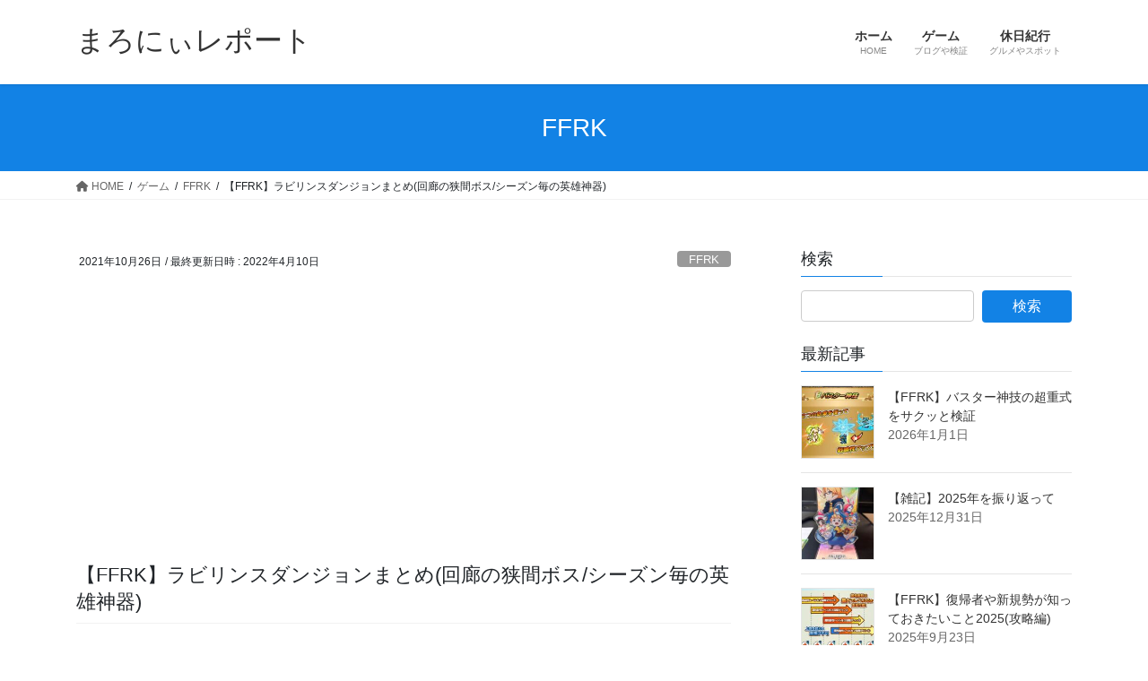

--- FILE ---
content_type: text/html; charset=UTF-8
request_url: https://maroni-report.jp/2021/10/26/labidanmatome/
body_size: 171787
content:
<!DOCTYPE html>
<html lang="ja">
<head>
<meta charset="utf-8">
<meta http-equiv="X-UA-Compatible" content="IE=edge">
<meta name="viewport" content="width=device-width, initial-scale=1">
<!-- Google tag (gtag.js) --><script async src="https://www.googletagmanager.com/gtag/js?id=G-MRT313E6HF"></script><script>window.dataLayer = window.dataLayer || [];function gtag(){dataLayer.push(arguments);}gtag('js', new Date());gtag('config', 'G-MRT313E6HF');gtag('config', 'UA-148010479-1');</script>
<title>【FFRK】ラビリンスダンジョンまとめ(回廊の狭間ボス/シーズン毎の英雄神器) | まろにぃレポート</title>
<script type="text/javascript">
/* <![CDATA[ */
window.JetpackScriptData = {"site":{"icon":"https://maroni-report.jp/wp-content/uploads/2020/01/favicon.ico","title":"まろにぃレポート","host":"unknown","is_wpcom_platform":false}};
/* ]]> */
</script>
<meta name='robots' content='max-image-preview:large' />
	<style>img:is([sizes="auto" i], [sizes^="auto," i]) { contain-intrinsic-size: 3000px 1500px }</style>
	<link rel='dns-prefetch' href='//stats.wp.com' />
<link rel='dns-prefetch' href='//www.googletagmanager.com' />
<link rel='dns-prefetch' href='//pagead2.googlesyndication.com' />
<link rel='preconnect' href='//c0.wp.com' />
<link rel="alternate" type="application/rss+xml" title="まろにぃレポート &raquo; フィード" href="https://maroni-report.jp/feed/" />
<link rel="alternate" type="application/rss+xml" title="まろにぃレポート &raquo; コメントフィード" href="https://maroni-report.jp/comments/feed/" />
<link rel="alternate" type="application/rss+xml" title="まろにぃレポート &raquo; 【FFRK】ラビリンスダンジョンまとめ(回廊の狭間ボス/シーズン毎の英雄神器) のコメントのフィード" href="https://maroni-report.jp/2021/10/26/labidanmatome/feed/" />
<meta name="description" content="FFRKのラビリンスダンジョンをまとめたページです。各ボスの簡単な特徴やシーズンごとの英雄神器実装キャラを記載しています。" /><script type="text/javascript">
/* <![CDATA[ */
window._wpemojiSettings = {"baseUrl":"https:\/\/s.w.org\/images\/core\/emoji\/15.0.3\/72x72\/","ext":".png","svgUrl":"https:\/\/s.w.org\/images\/core\/emoji\/15.0.3\/svg\/","svgExt":".svg","source":{"concatemoji":"https:\/\/maroni-report.jp\/wp-includes\/js\/wp-emoji-release.min.js?ver=6.7.4"}};
/*! This file is auto-generated */
!function(i,n){var o,s,e;function c(e){try{var t={supportTests:e,timestamp:(new Date).valueOf()};sessionStorage.setItem(o,JSON.stringify(t))}catch(e){}}function p(e,t,n){e.clearRect(0,0,e.canvas.width,e.canvas.height),e.fillText(t,0,0);var t=new Uint32Array(e.getImageData(0,0,e.canvas.width,e.canvas.height).data),r=(e.clearRect(0,0,e.canvas.width,e.canvas.height),e.fillText(n,0,0),new Uint32Array(e.getImageData(0,0,e.canvas.width,e.canvas.height).data));return t.every(function(e,t){return e===r[t]})}function u(e,t,n){switch(t){case"flag":return n(e,"\ud83c\udff3\ufe0f\u200d\u26a7\ufe0f","\ud83c\udff3\ufe0f\u200b\u26a7\ufe0f")?!1:!n(e,"\ud83c\uddfa\ud83c\uddf3","\ud83c\uddfa\u200b\ud83c\uddf3")&&!n(e,"\ud83c\udff4\udb40\udc67\udb40\udc62\udb40\udc65\udb40\udc6e\udb40\udc67\udb40\udc7f","\ud83c\udff4\u200b\udb40\udc67\u200b\udb40\udc62\u200b\udb40\udc65\u200b\udb40\udc6e\u200b\udb40\udc67\u200b\udb40\udc7f");case"emoji":return!n(e,"\ud83d\udc26\u200d\u2b1b","\ud83d\udc26\u200b\u2b1b")}return!1}function f(e,t,n){var r="undefined"!=typeof WorkerGlobalScope&&self instanceof WorkerGlobalScope?new OffscreenCanvas(300,150):i.createElement("canvas"),a=r.getContext("2d",{willReadFrequently:!0}),o=(a.textBaseline="top",a.font="600 32px Arial",{});return e.forEach(function(e){o[e]=t(a,e,n)}),o}function t(e){var t=i.createElement("script");t.src=e,t.defer=!0,i.head.appendChild(t)}"undefined"!=typeof Promise&&(o="wpEmojiSettingsSupports",s=["flag","emoji"],n.supports={everything:!0,everythingExceptFlag:!0},e=new Promise(function(e){i.addEventListener("DOMContentLoaded",e,{once:!0})}),new Promise(function(t){var n=function(){try{var e=JSON.parse(sessionStorage.getItem(o));if("object"==typeof e&&"number"==typeof e.timestamp&&(new Date).valueOf()<e.timestamp+604800&&"object"==typeof e.supportTests)return e.supportTests}catch(e){}return null}();if(!n){if("undefined"!=typeof Worker&&"undefined"!=typeof OffscreenCanvas&&"undefined"!=typeof URL&&URL.createObjectURL&&"undefined"!=typeof Blob)try{var e="postMessage("+f.toString()+"("+[JSON.stringify(s),u.toString(),p.toString()].join(",")+"));",r=new Blob([e],{type:"text/javascript"}),a=new Worker(URL.createObjectURL(r),{name:"wpTestEmojiSupports"});return void(a.onmessage=function(e){c(n=e.data),a.terminate(),t(n)})}catch(e){}c(n=f(s,u,p))}t(n)}).then(function(e){for(var t in e)n.supports[t]=e[t],n.supports.everything=n.supports.everything&&n.supports[t],"flag"!==t&&(n.supports.everythingExceptFlag=n.supports.everythingExceptFlag&&n.supports[t]);n.supports.everythingExceptFlag=n.supports.everythingExceptFlag&&!n.supports.flag,n.DOMReady=!1,n.readyCallback=function(){n.DOMReady=!0}}).then(function(){return e}).then(function(){var e;n.supports.everything||(n.readyCallback(),(e=n.source||{}).concatemoji?t(e.concatemoji):e.wpemoji&&e.twemoji&&(t(e.twemoji),t(e.wpemoji)))}))}((window,document),window._wpemojiSettings);
/* ]]> */
</script>
<link rel='stylesheet' id='vkExUnit_common_style-css' href='https://maroni-report.jp/wp-content/plugins/vk-all-in-one-expansion-unit/assets/css/vkExUnit_style.css?ver=9.110.1.1' type='text/css' media='all' />
<style id='vkExUnit_common_style-inline-css' type='text/css'>
:root {--ver_page_top_button_url:url(https://maroni-report.jp/wp-content/plugins/vk-all-in-one-expansion-unit/assets/images/to-top-btn-icon.svg);}@font-face {font-weight: normal;font-style: normal;font-family: "vk_sns";src: url("https://maroni-report.jp/wp-content/plugins/vk-all-in-one-expansion-unit/inc/sns/icons/fonts/vk_sns.eot?-bq20cj");src: url("https://maroni-report.jp/wp-content/plugins/vk-all-in-one-expansion-unit/inc/sns/icons/fonts/vk_sns.eot?#iefix-bq20cj") format("embedded-opentype"),url("https://maroni-report.jp/wp-content/plugins/vk-all-in-one-expansion-unit/inc/sns/icons/fonts/vk_sns.woff?-bq20cj") format("woff"),url("https://maroni-report.jp/wp-content/plugins/vk-all-in-one-expansion-unit/inc/sns/icons/fonts/vk_sns.ttf?-bq20cj") format("truetype"),url("https://maroni-report.jp/wp-content/plugins/vk-all-in-one-expansion-unit/inc/sns/icons/fonts/vk_sns.svg?-bq20cj#vk_sns") format("svg");}
.veu_promotion-alert__content--text {border: 1px solid rgba(0,0,0,0.125);padding: 0.5em 1em;border-radius: var(--vk-size-radius);margin-bottom: var(--vk-margin-block-bottom);font-size: 0.875rem;}/* Alert Content部分に段落タグを入れた場合に最後の段落の余白を0にする */.veu_promotion-alert__content--text p:last-of-type{margin-bottom:0;margin-top: 0;}
</style>
<style id='wp-emoji-styles-inline-css' type='text/css'>

	img.wp-smiley, img.emoji {
		display: inline !important;
		border: none !important;
		box-shadow: none !important;
		height: 1em !important;
		width: 1em !important;
		margin: 0 0.07em !important;
		vertical-align: -0.1em !important;
		background: none !important;
		padding: 0 !important;
	}
</style>
<link rel='stylesheet' id='wp-block-library-css' href='https://c0.wp.com/c/6.7.4/wp-includes/css/dist/block-library/style.min.css' type='text/css' media='all' />
<style id='wp-block-library-inline-css' type='text/css'>
/* VK Color Palettes */
</style>
<link rel='stylesheet' id='mediaelement-css' href='https://c0.wp.com/c/6.7.4/wp-includes/js/mediaelement/mediaelementplayer-legacy.min.css' type='text/css' media='all' />
<link rel='stylesheet' id='wp-mediaelement-css' href='https://c0.wp.com/c/6.7.4/wp-includes/js/mediaelement/wp-mediaelement.min.css' type='text/css' media='all' />
<style id='jetpack-sharing-buttons-style-inline-css' type='text/css'>
.jetpack-sharing-buttons__services-list{display:flex;flex-direction:row;flex-wrap:wrap;gap:0;list-style-type:none;margin:5px;padding:0}.jetpack-sharing-buttons__services-list.has-small-icon-size{font-size:12px}.jetpack-sharing-buttons__services-list.has-normal-icon-size{font-size:16px}.jetpack-sharing-buttons__services-list.has-large-icon-size{font-size:24px}.jetpack-sharing-buttons__services-list.has-huge-icon-size{font-size:36px}@media print{.jetpack-sharing-buttons__services-list{display:none!important}}.editor-styles-wrapper .wp-block-jetpack-sharing-buttons{gap:0;padding-inline-start:0}ul.jetpack-sharing-buttons__services-list.has-background{padding:1.25em 2.375em}
</style>
<style id='classic-theme-styles-inline-css' type='text/css'>
/*! This file is auto-generated */
.wp-block-button__link{color:#fff;background-color:#32373c;border-radius:9999px;box-shadow:none;text-decoration:none;padding:calc(.667em + 2px) calc(1.333em + 2px);font-size:1.125em}.wp-block-file__button{background:#32373c;color:#fff;text-decoration:none}
</style>
<style id='global-styles-inline-css' type='text/css'>
:root{--wp--preset--aspect-ratio--square: 1;--wp--preset--aspect-ratio--4-3: 4/3;--wp--preset--aspect-ratio--3-4: 3/4;--wp--preset--aspect-ratio--3-2: 3/2;--wp--preset--aspect-ratio--2-3: 2/3;--wp--preset--aspect-ratio--16-9: 16/9;--wp--preset--aspect-ratio--9-16: 9/16;--wp--preset--color--black: #000000;--wp--preset--color--cyan-bluish-gray: #abb8c3;--wp--preset--color--white: #ffffff;--wp--preset--color--pale-pink: #f78da7;--wp--preset--color--vivid-red: #cf2e2e;--wp--preset--color--luminous-vivid-orange: #ff6900;--wp--preset--color--luminous-vivid-amber: #fcb900;--wp--preset--color--light-green-cyan: #7bdcb5;--wp--preset--color--vivid-green-cyan: #00d084;--wp--preset--color--pale-cyan-blue: #8ed1fc;--wp--preset--color--vivid-cyan-blue: #0693e3;--wp--preset--color--vivid-purple: #9b51e0;--wp--preset--gradient--vivid-cyan-blue-to-vivid-purple: linear-gradient(135deg,rgba(6,147,227,1) 0%,rgb(155,81,224) 100%);--wp--preset--gradient--light-green-cyan-to-vivid-green-cyan: linear-gradient(135deg,rgb(122,220,180) 0%,rgb(0,208,130) 100%);--wp--preset--gradient--luminous-vivid-amber-to-luminous-vivid-orange: linear-gradient(135deg,rgba(252,185,0,1) 0%,rgba(255,105,0,1) 100%);--wp--preset--gradient--luminous-vivid-orange-to-vivid-red: linear-gradient(135deg,rgba(255,105,0,1) 0%,rgb(207,46,46) 100%);--wp--preset--gradient--very-light-gray-to-cyan-bluish-gray: linear-gradient(135deg,rgb(238,238,238) 0%,rgb(169,184,195) 100%);--wp--preset--gradient--cool-to-warm-spectrum: linear-gradient(135deg,rgb(74,234,220) 0%,rgb(151,120,209) 20%,rgb(207,42,186) 40%,rgb(238,44,130) 60%,rgb(251,105,98) 80%,rgb(254,248,76) 100%);--wp--preset--gradient--blush-light-purple: linear-gradient(135deg,rgb(255,206,236) 0%,rgb(152,150,240) 100%);--wp--preset--gradient--blush-bordeaux: linear-gradient(135deg,rgb(254,205,165) 0%,rgb(254,45,45) 50%,rgb(107,0,62) 100%);--wp--preset--gradient--luminous-dusk: linear-gradient(135deg,rgb(255,203,112) 0%,rgb(199,81,192) 50%,rgb(65,88,208) 100%);--wp--preset--gradient--pale-ocean: linear-gradient(135deg,rgb(255,245,203) 0%,rgb(182,227,212) 50%,rgb(51,167,181) 100%);--wp--preset--gradient--electric-grass: linear-gradient(135deg,rgb(202,248,128) 0%,rgb(113,206,126) 100%);--wp--preset--gradient--midnight: linear-gradient(135deg,rgb(2,3,129) 0%,rgb(40,116,252) 100%);--wp--preset--font-size--small: 13px;--wp--preset--font-size--medium: 20px;--wp--preset--font-size--large: 36px;--wp--preset--font-size--x-large: 42px;--wp--preset--spacing--20: 0.44rem;--wp--preset--spacing--30: 0.67rem;--wp--preset--spacing--40: 1rem;--wp--preset--spacing--50: 1.5rem;--wp--preset--spacing--60: 2.25rem;--wp--preset--spacing--70: 3.38rem;--wp--preset--spacing--80: 5.06rem;--wp--preset--shadow--natural: 6px 6px 9px rgba(0, 0, 0, 0.2);--wp--preset--shadow--deep: 12px 12px 50px rgba(0, 0, 0, 0.4);--wp--preset--shadow--sharp: 6px 6px 0px rgba(0, 0, 0, 0.2);--wp--preset--shadow--outlined: 6px 6px 0px -3px rgba(255, 255, 255, 1), 6px 6px rgba(0, 0, 0, 1);--wp--preset--shadow--crisp: 6px 6px 0px rgba(0, 0, 0, 1);}:where(.is-layout-flex){gap: 0.5em;}:where(.is-layout-grid){gap: 0.5em;}body .is-layout-flex{display: flex;}.is-layout-flex{flex-wrap: wrap;align-items: center;}.is-layout-flex > :is(*, div){margin: 0;}body .is-layout-grid{display: grid;}.is-layout-grid > :is(*, div){margin: 0;}:where(.wp-block-columns.is-layout-flex){gap: 2em;}:where(.wp-block-columns.is-layout-grid){gap: 2em;}:where(.wp-block-post-template.is-layout-flex){gap: 1.25em;}:where(.wp-block-post-template.is-layout-grid){gap: 1.25em;}.has-black-color{color: var(--wp--preset--color--black) !important;}.has-cyan-bluish-gray-color{color: var(--wp--preset--color--cyan-bluish-gray) !important;}.has-white-color{color: var(--wp--preset--color--white) !important;}.has-pale-pink-color{color: var(--wp--preset--color--pale-pink) !important;}.has-vivid-red-color{color: var(--wp--preset--color--vivid-red) !important;}.has-luminous-vivid-orange-color{color: var(--wp--preset--color--luminous-vivid-orange) !important;}.has-luminous-vivid-amber-color{color: var(--wp--preset--color--luminous-vivid-amber) !important;}.has-light-green-cyan-color{color: var(--wp--preset--color--light-green-cyan) !important;}.has-vivid-green-cyan-color{color: var(--wp--preset--color--vivid-green-cyan) !important;}.has-pale-cyan-blue-color{color: var(--wp--preset--color--pale-cyan-blue) !important;}.has-vivid-cyan-blue-color{color: var(--wp--preset--color--vivid-cyan-blue) !important;}.has-vivid-purple-color{color: var(--wp--preset--color--vivid-purple) !important;}.has-black-background-color{background-color: var(--wp--preset--color--black) !important;}.has-cyan-bluish-gray-background-color{background-color: var(--wp--preset--color--cyan-bluish-gray) !important;}.has-white-background-color{background-color: var(--wp--preset--color--white) !important;}.has-pale-pink-background-color{background-color: var(--wp--preset--color--pale-pink) !important;}.has-vivid-red-background-color{background-color: var(--wp--preset--color--vivid-red) !important;}.has-luminous-vivid-orange-background-color{background-color: var(--wp--preset--color--luminous-vivid-orange) !important;}.has-luminous-vivid-amber-background-color{background-color: var(--wp--preset--color--luminous-vivid-amber) !important;}.has-light-green-cyan-background-color{background-color: var(--wp--preset--color--light-green-cyan) !important;}.has-vivid-green-cyan-background-color{background-color: var(--wp--preset--color--vivid-green-cyan) !important;}.has-pale-cyan-blue-background-color{background-color: var(--wp--preset--color--pale-cyan-blue) !important;}.has-vivid-cyan-blue-background-color{background-color: var(--wp--preset--color--vivid-cyan-blue) !important;}.has-vivid-purple-background-color{background-color: var(--wp--preset--color--vivid-purple) !important;}.has-black-border-color{border-color: var(--wp--preset--color--black) !important;}.has-cyan-bluish-gray-border-color{border-color: var(--wp--preset--color--cyan-bluish-gray) !important;}.has-white-border-color{border-color: var(--wp--preset--color--white) !important;}.has-pale-pink-border-color{border-color: var(--wp--preset--color--pale-pink) !important;}.has-vivid-red-border-color{border-color: var(--wp--preset--color--vivid-red) !important;}.has-luminous-vivid-orange-border-color{border-color: var(--wp--preset--color--luminous-vivid-orange) !important;}.has-luminous-vivid-amber-border-color{border-color: var(--wp--preset--color--luminous-vivid-amber) !important;}.has-light-green-cyan-border-color{border-color: var(--wp--preset--color--light-green-cyan) !important;}.has-vivid-green-cyan-border-color{border-color: var(--wp--preset--color--vivid-green-cyan) !important;}.has-pale-cyan-blue-border-color{border-color: var(--wp--preset--color--pale-cyan-blue) !important;}.has-vivid-cyan-blue-border-color{border-color: var(--wp--preset--color--vivid-cyan-blue) !important;}.has-vivid-purple-border-color{border-color: var(--wp--preset--color--vivid-purple) !important;}.has-vivid-cyan-blue-to-vivid-purple-gradient-background{background: var(--wp--preset--gradient--vivid-cyan-blue-to-vivid-purple) !important;}.has-light-green-cyan-to-vivid-green-cyan-gradient-background{background: var(--wp--preset--gradient--light-green-cyan-to-vivid-green-cyan) !important;}.has-luminous-vivid-amber-to-luminous-vivid-orange-gradient-background{background: var(--wp--preset--gradient--luminous-vivid-amber-to-luminous-vivid-orange) !important;}.has-luminous-vivid-orange-to-vivid-red-gradient-background{background: var(--wp--preset--gradient--luminous-vivid-orange-to-vivid-red) !important;}.has-very-light-gray-to-cyan-bluish-gray-gradient-background{background: var(--wp--preset--gradient--very-light-gray-to-cyan-bluish-gray) !important;}.has-cool-to-warm-spectrum-gradient-background{background: var(--wp--preset--gradient--cool-to-warm-spectrum) !important;}.has-blush-light-purple-gradient-background{background: var(--wp--preset--gradient--blush-light-purple) !important;}.has-blush-bordeaux-gradient-background{background: var(--wp--preset--gradient--blush-bordeaux) !important;}.has-luminous-dusk-gradient-background{background: var(--wp--preset--gradient--luminous-dusk) !important;}.has-pale-ocean-gradient-background{background: var(--wp--preset--gradient--pale-ocean) !important;}.has-electric-grass-gradient-background{background: var(--wp--preset--gradient--electric-grass) !important;}.has-midnight-gradient-background{background: var(--wp--preset--gradient--midnight) !important;}.has-small-font-size{font-size: var(--wp--preset--font-size--small) !important;}.has-medium-font-size{font-size: var(--wp--preset--font-size--medium) !important;}.has-large-font-size{font-size: var(--wp--preset--font-size--large) !important;}.has-x-large-font-size{font-size: var(--wp--preset--font-size--x-large) !important;}
:where(.wp-block-post-template.is-layout-flex){gap: 1.25em;}:where(.wp-block-post-template.is-layout-grid){gap: 1.25em;}
:where(.wp-block-columns.is-layout-flex){gap: 2em;}:where(.wp-block-columns.is-layout-grid){gap: 2em;}
:root :where(.wp-block-pullquote){font-size: 1.5em;line-height: 1.6;}
</style>
<link rel='stylesheet' id='wpsm_tabs_r-font-awesome-front-css' href='https://maroni-report.jp/wp-content/plugins/tabs-responsive/assets/css/font-awesome/css/font-awesome.min.css?ver=6.7.4' type='text/css' media='all' />
<link rel='stylesheet' id='wpsm_tabs_r_bootstrap-front-css' href='https://maroni-report.jp/wp-content/plugins/tabs-responsive/assets/css/bootstrap-front.css?ver=6.7.4' type='text/css' media='all' />
<link rel='stylesheet' id='wpsm_tabs_r_animate-css' href='https://maroni-report.jp/wp-content/plugins/tabs-responsive/assets/css/animate.css?ver=6.7.4' type='text/css' media='all' />
<link rel='stylesheet' id='ez-toc-css' href='https://maroni-report.jp/wp-content/plugins/easy-table-of-contents/assets/css/screen.min.css?ver=2.0.75' type='text/css' media='all' />
<style id='ez-toc-inline-css' type='text/css'>
div#ez-toc-container .ez-toc-title {font-size: 120%;}div#ez-toc-container .ez-toc-title {font-weight: 700;}div#ez-toc-container ul li , div#ez-toc-container ul li a {font-size: 100%;}div#ez-toc-container ul li , div#ez-toc-container ul li a {font-weight: 500;}div#ez-toc-container nav ul ul li {font-size: 90%;}
.ez-toc-container-direction {direction: ltr;}.ez-toc-counter ul{counter-reset: item ;}.ez-toc-counter nav ul li a::before {content: counters(item, '.', decimal) '. ';display: inline-block;counter-increment: item;flex-grow: 0;flex-shrink: 0;margin-right: .2em; float: left; }.ez-toc-widget-direction {direction: ltr;}.ez-toc-widget-container ul{counter-reset: item ;}.ez-toc-widget-container nav ul li a::before {content: counters(item, '.', decimal) '. ';display: inline-block;counter-increment: item;flex-grow: 0;flex-shrink: 0;margin-right: .2em; float: left; }
</style>
<link rel='stylesheet' id='vk-swiper-style-css' href='https://maroni-report.jp/wp-content/plugins/vk-blocks/vendor/vektor-inc/vk-swiper/src/assets/css/swiper-bundle.min.css?ver=11.0.2' type='text/css' media='all' />
<link rel='stylesheet' id='bootstrap-4-style-css' href='https://maroni-report.jp/wp-content/themes/lightning/_g2/library/bootstrap-4/css/bootstrap.min.css?ver=4.5.0' type='text/css' media='all' />
<link rel='stylesheet' id='lightning-common-style-css' href='https://maroni-report.jp/wp-content/themes/lightning/_g2/assets/css/common.css?ver=15.2.4' type='text/css' media='all' />
<style id='lightning-common-style-inline-css' type='text/css'>
/* vk-mobile-nav */:root {--vk-mobile-nav-menu-btn-bg-src: url("https://maroni-report.jp/wp-content/themes/lightning/_g2/inc/vk-mobile-nav/package//images/vk-menu-btn-black.svg");--vk-mobile-nav-menu-btn-close-bg-src: url("https://maroni-report.jp/wp-content/themes/lightning/_g2/inc/vk-mobile-nav/package//images/vk-menu-close-black.svg");--vk-menu-acc-icon-open-black-bg-src: url("https://maroni-report.jp/wp-content/themes/lightning/_g2/inc/vk-mobile-nav/package//images/vk-menu-acc-icon-open-black.svg");--vk-menu-acc-icon-open-white-bg-src: url("https://maroni-report.jp/wp-content/themes/lightning/_g2/inc/vk-mobile-nav/package//images/vk-menu-acc-icon-open-white.svg");--vk-menu-acc-icon-close-black-bg-src: url("https://maroni-report.jp/wp-content/themes/lightning/_g2/inc/vk-mobile-nav/package//images/vk-menu-close-black.svg");--vk-menu-acc-icon-close-white-bg-src: url("https://maroni-report.jp/wp-content/themes/lightning/_g2/inc/vk-mobile-nav/package//images/vk-menu-close-white.svg");}
</style>
<link rel='stylesheet' id='lightning-design-style-css' href='https://maroni-report.jp/wp-content/themes/lightning/_g2/design-skin/origin2/css/style.css?ver=15.2.4' type='text/css' media='all' />
<style id='lightning-design-style-inline-css' type='text/css'>
:root {--color-key:#1282e5;--wp--preset--color--vk-color-primary:#1282e5;--color-key-dark:#1a0dab;}
/* ltg common custom */:root {--vk-menu-acc-btn-border-color:#333;--vk-color-primary:#1282e5;--vk-color-primary-dark:#1a0dab;--vk-color-primary-vivid:#138ffb;--color-key:#1282e5;--wp--preset--color--vk-color-primary:#1282e5;--color-key-dark:#1a0dab;}.veu_color_txt_key { color:#1a0dab ; }.veu_color_bg_key { background-color:#1a0dab ; }.veu_color_border_key { border-color:#1a0dab ; }.btn-default { border-color:#1282e5;color:#1282e5;}.btn-default:focus,.btn-default:hover { border-color:#1282e5;background-color: #1282e5; }.wp-block-search__button,.btn-primary { background-color:#1282e5;border-color:#1a0dab; }.wp-block-search__button:focus,.wp-block-search__button:hover,.btn-primary:not(:disabled):not(.disabled):active,.btn-primary:focus,.btn-primary:hover { background-color:#1a0dab;border-color:#1282e5; }.btn-outline-primary { color : #1282e5 ; border-color:#1282e5; }.btn-outline-primary:not(:disabled):not(.disabled):active,.btn-outline-primary:focus,.btn-outline-primary:hover { color : #fff; background-color:#1282e5;border-color:#1a0dab; }a { color:#337ab7; }
.tagcloud a:before { font-family: "Font Awesome 5 Free";content: "\f02b";font-weight: bold; }
.media .media-body .media-heading a:hover { color:#1282e5; }@media (min-width: 768px){.gMenu > li:before,.gMenu > li.menu-item-has-children::after { border-bottom-color:#1a0dab }.gMenu li li { background-color:#1a0dab }.gMenu li li a:hover { background-color:#1282e5; }} /* @media (min-width: 768px) */.page-header { background-color:#1282e5; }h2,.mainSection-title { border-top-color:#1282e5; }h3:after,.subSection-title:after { border-bottom-color:#1282e5; }ul.page-numbers li span.page-numbers.current,.page-link dl .post-page-numbers.current { background-color:#1282e5; }.pager li > a { border-color:#1282e5;color:#1282e5;}.pager li > a:hover { background-color:#1282e5;color:#fff;}.siteFooter { border-top-color:#1282e5; }dt { border-left-color:#1282e5; }:root {--g_nav_main_acc_icon_open_url:url(https://maroni-report.jp/wp-content/themes/lightning/_g2/inc/vk-mobile-nav/package/images/vk-menu-acc-icon-open-black.svg);--g_nav_main_acc_icon_close_url: url(https://maroni-report.jp/wp-content/themes/lightning/_g2/inc/vk-mobile-nav/package/images/vk-menu-close-black.svg);--g_nav_sub_acc_icon_open_url: url(https://maroni-report.jp/wp-content/themes/lightning/_g2/inc/vk-mobile-nav/package/images/vk-menu-acc-icon-open-white.svg);--g_nav_sub_acc_icon_close_url: url(https://maroni-report.jp/wp-content/themes/lightning/_g2/inc/vk-mobile-nav/package/images/vk-menu-close-white.svg);}
</style>
<link rel='stylesheet' id='veu-cta-css' href='https://maroni-report.jp/wp-content/plugins/vk-all-in-one-expansion-unit/inc/call-to-action/package/assets/css/style.css?ver=9.110.1.1' type='text/css' media='all' />
<link rel='stylesheet' id='vk-blocks-build-css-css' href='https://maroni-report.jp/wp-content/plugins/vk-blocks/build/block-build.css?ver=1.108.0.1' type='text/css' media='all' />
<style id='vk-blocks-build-css-inline-css' type='text/css'>
:root {--vk_flow-arrow: url(https://maroni-report.jp/wp-content/plugins/vk-blocks/inc/vk-blocks/images/arrow_bottom.svg);--vk_image-mask-circle: url(https://maroni-report.jp/wp-content/plugins/vk-blocks/inc/vk-blocks/images/circle.svg);--vk_image-mask-wave01: url(https://maroni-report.jp/wp-content/plugins/vk-blocks/inc/vk-blocks/images/wave01.svg);--vk_image-mask-wave02: url(https://maroni-report.jp/wp-content/plugins/vk-blocks/inc/vk-blocks/images/wave02.svg);--vk_image-mask-wave03: url(https://maroni-report.jp/wp-content/plugins/vk-blocks/inc/vk-blocks/images/wave03.svg);--vk_image-mask-wave04: url(https://maroni-report.jp/wp-content/plugins/vk-blocks/inc/vk-blocks/images/wave04.svg);}

	:root {

		--vk-balloon-border-width:1px;

		--vk-balloon-speech-offset:-12px;
	}
	
</style>
<link rel='stylesheet' id='lightning-theme-style-css' href='https://maroni-report.jp/wp-content/themes/lightning/style.css?ver=15.2.4' type='text/css' media='all' />
<link rel='stylesheet' id='vk-font-awesome-css' href='https://maroni-report.jp/wp-content/themes/lightning/vendor/vektor-inc/font-awesome-versions/src/versions/6/css/all.min.css?ver=6.1.0' type='text/css' media='all' />
<script type="text/javascript" src="https://c0.wp.com/c/6.7.4/wp-includes/js/jquery/jquery.min.js" id="jquery-core-js"></script>
<script type="text/javascript" src="https://c0.wp.com/c/6.7.4/wp-includes/js/jquery/jquery-migrate.min.js" id="jquery-migrate-js"></script>
<link rel="https://api.w.org/" href="https://maroni-report.jp/wp-json/" /><link rel="alternate" title="JSON" type="application/json" href="https://maroni-report.jp/wp-json/wp/v2/posts/11685" /><link rel="EditURI" type="application/rsd+xml" title="RSD" href="https://maroni-report.jp/xmlrpc.php?rsd" />
<meta name="generator" content="WordPress 6.7.4" />
<link rel="canonical" href="https://maroni-report.jp/2021/10/26/labidanmatome/" />
<link rel='shortlink' href='https://maroni-report.jp/?p=11685' />
<link rel="alternate" title="oEmbed (JSON)" type="application/json+oembed" href="https://maroni-report.jp/wp-json/oembed/1.0/embed?url=https%3A%2F%2Fmaroni-report.jp%2F2021%2F10%2F26%2Flabidanmatome%2F" />
<link rel="alternate" title="oEmbed (XML)" type="text/xml+oembed" href="https://maroni-report.jp/wp-json/oembed/1.0/embed?url=https%3A%2F%2Fmaroni-report.jp%2F2021%2F10%2F26%2Flabidanmatome%2F&#038;format=xml" />
<meta name="generator" content="Site Kit by Google 1.170.0" />	<style>img#wpstats{display:none}</style>
		<style id="lightning-color-custom-for-plugins" type="text/css">/* ltg theme common */.color_key_bg,.color_key_bg_hover:hover{background-color: #1282e5;}.color_key_txt,.color_key_txt_hover:hover{color: #1282e5;}.color_key_border,.color_key_border_hover:hover{border-color: #1282e5;}.color_key_dark_bg,.color_key_dark_bg_hover:hover{background-color: #1a0dab;}.color_key_dark_txt,.color_key_dark_txt_hover:hover{color: #1a0dab;}.color_key_dark_border,.color_key_dark_border_hover:hover{border-color: #1a0dab;}</style><script type="application/ld+json">
{
    "@context": "https://schema.org",
    "@type": "BreadcrumbList",
    "itemListElement": [
        {
            "@type": "ListItem",
            "position": 1,
            "name": "HOME",
            "item": "https://maroni-report.jp"
        },
        {
            "@type": "ListItem",
            "position": 2,
            "name": "ゲーム",
            "item": "https://maroni-report.jp/category/%e3%82%b2%e3%83%bc%e3%83%a0/"
        },
        {
            "@type": "ListItem",
            "position": 3,
            "name": "FFRK",
            "item": "https://maroni-report.jp/category/%e3%82%b2%e3%83%bc%e3%83%a0/ffrk/"
        },
        {
            "@type": "ListItem",
            "position": 4,
            "name": "【FFRK】ラビリンスダンジョンまとめ(回廊の狭間ボス/シーズン毎の英雄神器)"
        }
    ]
}</script><!-- [ VK All in One Expansion Unit GoogleAd ] -->
<script async src="//pagead2.googlesyndication.com/pagead/js/adsbygoogle.js"></script>
<script>
	(adsbygoogle = window.adsbygoogle || []).push({
			google_ad_client: "ca-pub-7298764926518082",
			enable_page_level_ads: true
			,overlays: {bottom: true}	});
</script>
<!-- [ / VK All in One Expansion Unit GoogleAd ] -->
			
<!-- Site Kit が追加した Google AdSense メタタグ -->
<meta name="google-adsense-platform-account" content="ca-host-pub-2644536267352236">
<meta name="google-adsense-platform-domain" content="sitekit.withgoogle.com">
<!-- Site Kit が追加した End Google AdSense メタタグ -->

<!-- Google AdSense スニペット (Site Kit が追加) -->
<script type="text/javascript" async="async" src="https://pagead2.googlesyndication.com/pagead/js/adsbygoogle.js?client=ca-pub-7298764926518082&amp;host=ca-host-pub-2644536267352236" crossorigin="anonymous"></script>

<!-- (ここまで) Google AdSense スニペット (Site Kit が追加) -->
<!-- [ VK All in One Expansion Unit OGP ] -->
<meta property="og:site_name" content="まろにぃレポート" />
<meta property="og:url" content="https://maroni-report.jp/2021/10/26/labidanmatome/" />
<meta property="og:title" content="【FFRK】ラビリンスダンジョンまとめ(回廊の狭間ボス/シーズン毎の英雄神器) | まろにぃレポート" />
<meta property="og:description" content="FFRKのラビリンスダンジョンをまとめたページです。各ボスの簡単な特徴やシーズンごとの英雄神器実装キャラを記載しています。" />
<meta property="og:type" content="article" />
<meta property="og:image" content="https://maroni-report.jp/wp-content/uploads/2021/01/S__95576071.jpg" />
<meta property="og:image:width" content="640" />
<meta property="og:image:height" content="188" />
<!-- [ / VK All in One Expansion Unit OGP ] -->
<!-- [ VK All in One Expansion Unit twitter card ] -->
<meta name="twitter:card" content="summary_large_image">
<meta name="twitter:description" content="FFRKのラビリンスダンジョンをまとめたページです。各ボスの簡単な特徴やシーズンごとの英雄神器実装キャラを記載しています。">
<meta name="twitter:title" content="【FFRK】ラビリンスダンジョンまとめ(回廊の狭間ボス/シーズン毎の英雄神器) | まろにぃレポート">
<meta name="twitter:url" content="https://maroni-report.jp/2021/10/26/labidanmatome/">
	<meta name="twitter:image" content="https://maroni-report.jp/wp-content/uploads/2021/01/S__95576071.jpg">
	<meta name="twitter:domain" content="maroni-report.jp">
	<meta name="twitter:site" content="@maroti_ffrk">
	<!-- [ / VK All in One Expansion Unit twitter card ] -->
	<link rel="icon" href="https://maroni-report.jp/wp-content/uploads/2020/01/favicon.ico" sizes="32x32" />
<link rel="icon" href="https://maroni-report.jp/wp-content/uploads/2020/01/favicon.ico" sizes="192x192" />
<link rel="apple-touch-icon" href="https://maroni-report.jp/wp-content/uploads/2020/01/favicon.ico" />
<meta name="msapplication-TileImage" content="https://maroni-report.jp/wp-content/uploads/2020/01/favicon.ico" />
		<style type="text/css" id="wp-custom-css">
			.mini-content-1 .slide-text-title{
font-size:4.0vw;
}

.mini-content-1 .slide-text-caption{
font-size:2.0vw;
}

.mini-content-1 .btn-ghost{
font-size:1.3vw;
}

/* TOPのタイトルh1のサイズを変更 */
h1.entry-title {
font-size: 22px;
}		</style>
		<!-- [ VK All in One Expansion Unit Article Structure Data ] --><script type="application/ld+json">{"@context":"https://schema.org/","@type":"Article","headline":"【FFRK】ラビリンスダンジョンまとめ(回廊の狭間ボス/シーズン毎の英雄神器)","image":"https://maroni-report.jp/wp-content/uploads/2021/01/S__95576071-320x180.jpg","datePublished":"2021-10-26T03:32:17+09:00","dateModified":"2022-04-10T00:49:42+09:00","author":{"@type":"","name":"まろにぃ","url":"https://maroni-report.jp/","sameAs":""}}</script><!-- [ / VK All in One Expansion Unit Article Structure Data ] -->
</head>
<body class="post-template-default single single-post postid-11685 single-format-standard vk-blocks sidebar-fix sidebar-fix-priority-top bootstrap4 device-pc fa_v6_css post-name-labidanmatome category-ffrk category-%e3%82%a4%e3%83%99%e3%83%b3%e3%83%88%e3%81%be%e3%81%a8%e3%82%81-ffrk category-%e3%83%a9%e3%83%93%e3%83%aa%e3%83%b3%e3%82%b9%e3%83%80%e3%83%b3%e3%82%b8%e3%83%a7%e3%83%b3 tag-ffrk tag-%e3%83%9c%e3%82%b9%e9%9b%a3%e6%98%93%e5%ba%a6 tag-%e3%81%be%e3%81%a8%e3%82%81 tag-%e3%83%a9%e3%83%93%e3%83%aa%e3%83%b3%e3%82%b9%e3%83%80%e3%83%b3%e3%82%b8%e3%83%a7%e3%83%b3 tag-%e5%9b%9e%e5%bb%8a%e3%81%ae%e7%8b%ad%e9%96%93 tag-%e8%8b%b1%e9%9b%84%e7%a5%9e%e5%99%a8 post-type-post">
<a class="skip-link screen-reader-text" href="#main">コンテンツへスキップ</a>
<a class="skip-link screen-reader-text" href="#vk-mobile-nav">ナビゲーションに移動</a>
<header class="siteHeader">
		<div class="container siteHeadContainer">
		<div class="navbar-header">
						<p class="navbar-brand siteHeader_logo">
			<a href="https://maroni-report.jp/">
				<span>まろにぃレポート</span>
			</a>
			</p>
					</div>

					<div id="gMenu_outer" class="gMenu_outer">
				<nav class="menu-%e3%83%9b%e3%83%bc%e3%83%a0-container"><ul id="menu-%e3%83%9b%e3%83%bc%e3%83%a0" class="menu gMenu vk-menu-acc"><li id="menu-item-37" class="menu-item menu-item-type-custom menu-item-object-custom menu-item-home"><a href="https://maroni-report.jp"><strong class="gMenu_name">ホーム</strong><span class="gMenu_description">HOME</span></a></li>
<li id="menu-item-188" class="menu-item menu-item-type-post_type menu-item-object-page"><a href="https://maroni-report.jp/gameblog/"><strong class="gMenu_name">ゲーム</strong><span class="gMenu_description">ブログや検証</span></a></li>
<li id="menu-item-2157" class="menu-item menu-item-type-post_type menu-item-object-page"><a href="https://maroni-report.jp/journeyblog/"><strong class="gMenu_name">休日紀行</strong><span class="gMenu_description">グルメやスポット</span></a></li>
</ul></nav>			</div>
			</div>
	</header>

<div class="section page-header"><div class="container"><div class="row"><div class="col-md-12">
<div class="page-header_pageTitle">
FFRK</div>
</div></div></div></div><!-- [ /.page-header ] -->


<!-- [ .breadSection ] --><div class="section breadSection"><div class="container"><div class="row"><ol class="breadcrumb" itemscope itemtype="https://schema.org/BreadcrumbList"><li id="panHome" itemprop="itemListElement" itemscope itemtype="http://schema.org/ListItem"><a itemprop="item" href="https://maroni-report.jp/"><span itemprop="name"><i class="fa fa-home"></i> HOME</span></a><meta itemprop="position" content="1" /></li><li itemprop="itemListElement" itemscope itemtype="http://schema.org/ListItem"><a itemprop="item" href="https://maroni-report.jp/category/%e3%82%b2%e3%83%bc%e3%83%a0/"><span itemprop="name">ゲーム</span></a><meta itemprop="position" content="2" /></li><li itemprop="itemListElement" itemscope itemtype="http://schema.org/ListItem"><a itemprop="item" href="https://maroni-report.jp/category/%e3%82%b2%e3%83%bc%e3%83%a0/ffrk/"><span itemprop="name">FFRK</span></a><meta itemprop="position" content="3" /></li><li><span>【FFRK】ラビリンスダンジョンまとめ(回廊の狭間ボス/シーズン毎の英雄神器)</span><meta itemprop="position" content="4" /></li></ol></div></div></div><!-- [ /.breadSection ] -->

<div class="section siteContent">
<div class="container">
<div class="row">

	<div class="col mainSection mainSection-col-two baseSection vk_posts-mainSection" id="main" role="main">
				<article id="post-11685" class="entry entry-full post-11685 post type-post status-publish format-standard has-post-thumbnail hentry category-ffrk category--ffrk category-447 tag-ffrk tag-634 tag-64 tag-446 tag-481 tag-448">

	
	
		<header class="entry-header">
			<div class="entry-meta">


<span class="published entry-meta_items">2021年10月26日</span>

<span class="entry-meta_items entry-meta_updated">/ 最終更新日時 : <span class="updated">2022年4月10日</span></span>


	
	<span class="vcard author entry-meta_items entry-meta_items_author entry-meta_hidden"><span class="fn">まろにぃ</span></span>



<span class="entry-meta_items entry-meta_items_term"><a href="https://maroni-report.jp/category/%e3%82%b2%e3%83%bc%e3%83%a0/ffrk/" class="btn btn-xs btn-primary entry-meta_items_term_button" style="background-color:#999999;border:none;">FFRK</a></span>
</div>
				<h1 class="entry-title">
											【FFRK】ラビリンスダンジョンまとめ(回廊の狭間ボス/シーズン毎の英雄神器)									</h1>
		</header>

	
	
	<div class="entry-body">
				<p><span style="font-size: 10pt;">FFRKのラビリンスダンジョンをまとめたページです。各ボスの簡単な特徴やシーズンごとの英雄神器実装キャラを記載しています。</span></p>
<div id="ez-toc-container" class="ez-toc-v2_0_75 counter-hierarchy ez-toc-counter ez-toc-light-blue ez-toc-container-direction">
<div class="ez-toc-title-container"><p class="ez-toc-title" style="cursor:inherit">目次</p>
</div><nav><ul class='ez-toc-list ez-toc-list-level-1 ' ><li class='ez-toc-page-1 ez-toc-heading-level-2'><a class="ez-toc-link ez-toc-heading-1" href="#%E3%83%A9%E3%83%93%E3%83%AA%E3%83%B3%E3%82%B9%E3%83%80%E3%83%B3%E3%82%B8%E3%83%A7%E3%83%B3%E3%81%BE%E3%81%A8%E3%82%81" >ラビリンスダンジョンまとめ</a></li><li class='ez-toc-page-1 ez-toc-heading-level-2'><a class="ez-toc-link ez-toc-heading-2" href="#%E5%90%84%E5%9B%9E%E5%BB%8A%E3%81%AE%E7%8B%AD%E9%96%93%E3%83%9C%E3%82%B9%E8%A1%8C%E5%8B%95%E9%A0%86" >各回廊の狭間ボス行動順</a></li><li class='ez-toc-page-1 ez-toc-heading-level-2'><a class="ez-toc-link ez-toc-heading-3" href="#%E3%83%A9%E3%83%93%E3%83%80%E3%83%B3%E3%82%B7%E3%83%BC%E3%82%BA%E3%83%B34-4%E4%BB%A5%E9%99%8D%E3%81%AE%E3%83%9C%E3%82%B9%E8%A1%8C%E5%8B%95%E9%A0%86" >ラビダンシーズン4-4以降のボス行動順</a></li><li class='ez-toc-page-1 ez-toc-heading-level-2'><a class="ez-toc-link ez-toc-heading-4" href="#%E5%90%84%E3%83%9C%E3%82%B9%E3%81%AE%E9%9B%A3%E6%98%93%E5%BA%A6" >各ボスの難易度</a></li><li class='ez-toc-page-1 ez-toc-heading-level-2'><a class="ez-toc-link ez-toc-heading-5" href="#%E8%8B%B1%E9%9B%84%E7%A5%9E%E5%99%A8" >英雄神器</a></li></ul></nav></div>
<h2><span class="ez-toc-section" id="%E3%83%A9%E3%83%93%E3%83%AA%E3%83%B3%E3%82%B9%E3%83%80%E3%83%B3%E3%82%B8%E3%83%A7%E3%83%B3%E3%81%BE%E3%81%A8%E3%82%81"></span>ラビリンスダンジョンまとめ<span class="ez-toc-section-end"></span></h2>
<p><img decoding="async" class="size-medium wp-image-8530 aligncenter" src="https://maroni-report.jp/wp-content/uploads/2021/01/S__95576071-300x88.jpg" alt="ラビリンスダンジョン(ラビダン)" width="300" height="88" srcset="https://maroni-report.jp/wp-content/uploads/2021/01/S__95576071-300x88.jpg 300w, https://maroni-report.jp/wp-content/uploads/2021/01/S__95576071.jpg 640w" sizes="(max-width: 300px) 100vw, 300px" /></p>
<p>こんばんは、まろにぃです( ˙꒳˙ )</p>
<p>ラビリンスダンジョンが実装されてたので、まとめ記事を作成しました。</p>
<p>行動順のリンクを設置したり、各ボスの個人的に感じた難易度を表で記載。各シーズンでの英雄神器をまとめています。</p>
<h2><span class="ez-toc-section" id="%E5%90%84%E5%9B%9E%E5%BB%8A%E3%81%AE%E7%8B%AD%E9%96%93%E3%83%9C%E3%82%B9%E8%A1%8C%E5%8B%95%E9%A0%86"></span>各回廊の狭間ボス行動順<span class="ez-toc-section-end"></span></h2>
<table style="border-collapse: collapse; width: 100%;">
<tbody>
<tr>
<td style="width: 33.333333333333336%; text-align: center;"><a href="https://maroni-report.jp/2020/12/16/labyrinthdungeonplay/"><img decoding="async" class="alignnone  wp-image-11701" src="https://maroni-report.jp/wp-content/uploads/2021/10/S__123912195-300x257.jpg" alt="襲撃騎カラヴィンカ" width="70" height="60" srcset="https://maroni-report.jp/wp-content/uploads/2021/10/S__123912195-300x257.jpg 300w, https://maroni-report.jp/wp-content/uploads/2021/10/S__123912195.jpg 392w" sizes="(max-width: 70px) 100vw, 70px" /><br />
襲撃騎カラヴィンカ</a><br />
 (地弱点)</td>
<td style="width: 33.333333333333336%; text-align: center;"><a href="https://maroni-report.jp/2021/01/15/meikyuusandworm/"><img decoding="async" class="alignnone  wp-image-11702" src="https://maroni-report.jp/wp-content/uploads/2021/10/S__123912197.jpg" alt="サンドウォーム " width="60" height="60" srcset="https://maroni-report.jp/wp-content/uploads/2021/10/S__123912197.jpg 207w, https://maroni-report.jp/wp-content/uploads/2021/10/S__123912197-150x150.jpg 150w" sizes="(max-width: 60px) 100vw, 60px" /><br />
サンドウォーム</a><br />
(風弱点)</td>
<td style="width: 33.333333333333336%; text-align: center;"><a href="https://maroni-report.jp/2021/02/13/meikyuuabudakter/"><img loading="lazy" decoding="async" class="alignnone  wp-image-11703" src="https://maroni-report.jp/wp-content/uploads/2021/10/S__123912198.jpg" alt="アブダクター" width="57" height="60" /><br />
アブダクター</a><br />
(氷弱点)</td>
</tr>
<tr>
<td style="width: 33.333333333333336%; text-align: center;"><a href="https://maroni-report.jp/2021/03/19/meikyuukyojinhei/"><img loading="lazy" decoding="async" class="alignnone  wp-image-11704" src="https://maroni-report.jp/wp-content/uploads/2021/10/S__123912199.jpg" alt="巨人兵" width="54" height="60" /><br />
巨人兵</a><br />
(FF4)</td>
<td style="width: 33.333333333333336%; text-align: center;"><a href="https://maroni-report.jp/2021/04/24/meikyuusnowgiant/"><img loading="lazy" decoding="async" class="alignnone  wp-image-11705" src="https://maroni-report.jp/wp-content/uploads/2021/10/S__123912200.jpg" alt="スノージャイアント" width="65" height="60" /><br />
スノージャイアント</a><br />
(炎弱点)</td>
<td style="width: 33.333333333333336%; text-align: center;"><a href="https://maroni-report.jp/2021/05/22/meikyuusalamander/"><img loading="lazy" decoding="async" class="alignnone  wp-image-11706" src="https://maroni-report.jp/wp-content/uploads/2021/10/S__123912201.jpg" alt="サラマンダー" width="64" height="60" /><br />
サラマンダー</a><br />
(水弱点)</td>
</tr>
<tr>
<td style="width: 33.333333333333336%; text-align: center;"><a href="https://maroni-report.jp/2021/06/12/meikyuukraken/"><img loading="lazy" decoding="async" class="alignnone  wp-image-11707" src="https://maroni-report.jp/wp-content/uploads/2021/10/S__123912202.jpg" alt="クラーケン" width="63" height="60" /><br />
クラーケン</a><br />
(雷弱点)</td>
<td style="width: 33.333333333333336%; text-align: center;"><a href="https://maroni-report.jp/2021/07/02/meikyuuanima/"><img loading="lazy" decoding="async" class="alignnone  wp-image-11708" src="https://maroni-report.jp/wp-content/uploads/2021/10/S__123912203-259x300.jpg" alt="アニマ" width="52" height="60" srcset="https://maroni-report.jp/wp-content/uploads/2021/10/S__123912203-259x300.jpg 259w, https://maroni-report.jp/wp-content/uploads/2021/10/S__123912203.jpg 269w" sizes="auto, (max-width: 52px) 100vw, 52px" /><br />
アニマ</a><br />
(聖弱点)</td>
<td style="width: 33.333333333333336%; text-align: center;"><a href="https://maroni-report.jp/2021/08/01/meikyuualexander/"><img loading="lazy" decoding="async" class="alignnone  wp-image-11709" src="https://maroni-report.jp/wp-content/uploads/2021/10/S__123912204-280x300.jpg" alt="アレキサンダー" width="56" height="60" srcset="https://maroni-report.jp/wp-content/uploads/2021/10/S__123912204-280x300.jpg 280w, https://maroni-report.jp/wp-content/uploads/2021/10/S__123912204.jpg 341w" sizes="auto, (max-width: 56px) 100vw, 56px" /><br />
アレキサンダー</a><br />
(闇弱点)</td>
</tr>
<tr>
<td style="width: 33.333333333333336%; text-align: center;"><a href="https://maroni-report.jp/2021/08/21/meikyuutiamat/"><img loading="lazy" decoding="async" class="alignnone  wp-image-11710" src="https://maroni-report.jp/wp-content/uploads/2021/10/S__123912205-300x238.jpg" alt="ティアマット" width="75" height="60" srcset="https://maroni-report.jp/wp-content/uploads/2021/10/S__123912205-300x238.jpg 300w, https://maroni-report.jp/wp-content/uploads/2021/10/S__123912205.jpg 401w" sizes="auto, (max-width: 75px) 100vw, 75px" /><br />
ティアマット</a><br />
(FF12)</td>
<td style="width: 33.333333333333336%; text-align: center;"><a href="https://maroni-report.jp/2021/09/04/meikyuubluedragon/"><img loading="lazy" decoding="async" class="alignnone  wp-image-11711" src="https://maroni-report.jp/wp-content/uploads/2021/10/S__123912206.jpg" alt="ブルードラゴン" width="53" height="60" /><br />
ブルードラゴン</a><br />
(雷弱点)</td>
<td style="width: 33.333333333333336%; text-align: center;"><a href="https://maroni-report.jp/2021/09/25/meikyuututinoguardian/"><img loading="lazy" decoding="async" class="alignnone  wp-image-11712" src="https://maroni-report.jp/wp-content/uploads/2021/10/S__123912208.jpg" alt="土のガーディアン" width="56" height="60" /><br />
土のガーディアン</a><br />
(風弱点)</td>
</tr>
<tr>
<td style="width: 33.333333333333336%; text-align: center;"><a href="https://maroni-report.jp/2021/10/09/meikyuhellhouse/"><img loading="lazy" decoding="async" class="alignnone  wp-image-11713" src="https://maroni-report.jp/wp-content/uploads/2021/10/S__123912209.jpg" alt="ヘルハウス" width="70" height="60" /><br />
ヘルハウス</a><br />
(FF7)</td>
<td style="width: 33.333333333333336%; text-align: center;"><a href="https://maroni-report.jp/2021/11/01/meikyuusiva/"><img loading="lazy" decoding="async" class="alignnone  wp-image-11950" src="https://maroni-report.jp/wp-content/uploads/2021/10/S__125911044.jpg" alt="迷宮シヴァ" width="53" height="60" /><br />
シヴァ</a><br />
(氷弱点)</td>
<td style="width: 33.333333333333336%; text-align: center;"><a href="https://maroni-report.jp/2021/11/19/meijyuugreendragon/"><img loading="lazy" decoding="async" class="alignnone  wp-image-12195" src="https://maroni-report.jp/wp-content/uploads/2021/10/S__128811011.jpg" alt="迷宮グリーンドラゴン" width="63" height="60" /><br />
グリーンドラゴン</a><br />
(毒弱点)</td>
</tr>
<tr>
<td style="width: 33.333333333333336%; text-align: center;"><a href="https://maroni-report.jp/2021/12/03/meikyuuazhdaha/"><img loading="lazy" decoding="async" class="alignnone  wp-image-12196" src="https://maroni-report.jp/wp-content/uploads/2021/10/S__128811013.jpg" alt="迷宮ダハーカ" width="80" height="60" /><br />
ダハーカ</a><br />
(FF9)</td>
<td style="width: 33.333333333333336%; text-align: center;"><a href="https://maroni-report.jp/2021/12/29/meikyuuginnryuu/">銀竜</a><br />
(氷弱点)</td>
<td style="width: 33.333333333333336%; text-align: center;"><a href="https://maroni-report.jp/2022/01/14/meikyuuthundergiants/">サンダーキガース</a><br />
(地弱点)</td>
</tr>
<tr>
<td style="width: 33.333333333333336%; text-align: center;"><a href="https://maroni-report.jp/2022/02/01/meikyuuscylla/"><img loading="lazy" decoding="async" class="alignnone  wp-image-12841" src="https://maroni-report.jp/wp-content/uploads/2022/01/S__134668297.jpg" alt="迷宮スキュラ" width="60" height="60" srcset="https://maroni-report.jp/wp-content/uploads/2022/01/S__134668297.jpg 273w, https://maroni-report.jp/wp-content/uploads/2022/01/S__134668297-150x150.jpg 150w" sizes="auto, (max-width: 60px) 100vw, 60px" /><br />
スキュラ</a><br />
(FF3)</td>
<td style="width: 33.333333333333336%; text-align: center;"><a href="https://maroni-report.jp/2022/02/19/meikyuucarbunclo/"><img loading="lazy" decoding="async" class="alignnone  wp-image-13001" src="https://maroni-report.jp/wp-content/uploads/2022/02/S__136536071.jpg" alt="迷宮カーバンクル" width="65" height="60" /><br />
カーバンクル</a><br />
(FF5)</td>
<td style="width: 33.333333333333336%; text-align: center;">&#8211;</td>
</tr>
</tbody>
</table>
<p>&nbsp;</p>
<p>表の画像をタップすれば行動順の記事に飛びます。</p>
<h2><span class="ez-toc-section" id="%E3%83%A9%E3%83%93%E3%83%80%E3%83%B3%E3%82%B7%E3%83%BC%E3%82%BA%E3%83%B34-4%E4%BB%A5%E9%99%8D%E3%81%AE%E3%83%9C%E3%82%B9%E8%A1%8C%E5%8B%95%E9%A0%86"></span>ラビダンシーズン4-4以降のボス行動順<span class="ez-toc-section-end"></span></h2>
<p>▼フェーズ1</p>
<ol>
<li>【凶】現在HP割合/継続ダメ<label><input type="checkbox" /></label></li>
<li>耐久無視<label><input type="checkbox" /></label></li>
<li><strong><span style="color: #333399;">プロテスシェル有効</span></strong><label><input type="checkbox" /></label></li>
<li><span style="color: #333333;">連続系(4/5番。4連/約1.2~4秒)</span><label><input type="checkbox" /></label></li>
<li><span style="color: #333399;"><strong>プロテスシェル有効</strong></span><label><input type="checkbox" /></label></li>
<li>耐久無視<label><input type="checkbox" /></label></li>
<li><span style="color: #333399;"><strong>プロテスシェル有効</strong></span><label><input type="checkbox" /></label></li>
<li>【凶】耐久無視<label><input type="checkbox" /></label></li>
<li>連続系(4/5番。4連/約1.<span style="color: #333333;">2~</span>4秒) <label><input type="checkbox" /></label></li>
<li><span style="color: #333333;">【凶】耐久無視</span><label><input type="checkbox" /></label></li>
<li><span style="color: #000000;">【凶】耐久無視</span><label><input type="checkbox" /></label></li>
<li><span style="color: #993300;"><strong>【迷宮】ラビリンスゲート</strong></span>(麻痺&amp;スロウ&amp;行動キャンセル)<label><input type="checkbox" /></label></li>
<li>耐久無視 <label><input type="checkbox" /></label></li>
<li>耐久無視<label><input type="checkbox" /></label></li>
<li>【迷宮】ラビリンスエンド(強制全滅)<label><input type="checkbox" /></label></li>
</ol>
<p>&nbsp;</p>
<p>▼フェーズ2</p>
<ol>
<li>【凶】フルブレイク(攻&amp;防&amp;魔&amp;魔防↓)<label><input type="checkbox" /></label></li>
<li>現在HP割合/継続ダメ<label><input type="checkbox" /></label></li>
<li>【凶】連続系(4/5番。4連/約1.<span style="color: #333333;">2~</span>4秒)<label><input type="checkbox" /></label></li>
<li>ギアチャージ(起動中の歯車数ギアLv↑/<strong>約1.0秒</strong>)<label><input type="checkbox" /></label></li>
<li>【迷宮】ギアフレア(青→ダメ/黄→ダメ+ペイン1/橙→ダメ+ペイン2/赤→ダメ+ペイン3~8)<label><input type="checkbox" /></label></li>
<li>再起動(歯車が動き出す/<span style="color: #993300;"><strong>約0.2秒</strong></span>)<label><input type="checkbox" /></label></li>
<li>【凶】耐久無視<label><input type="checkbox" /></label></li>
<li>【凶】耐久無視<label><input type="checkbox" /></label></li>
<li>ギアチャージ(<span style="color: #993300;"><strong>約0.2秒</strong></span>)<label><input type="checkbox" /></label></li>
<li>【迷宮】ギアフレア(青→ダメ/黄→ダメ+ペイン1/橙→ダメ+ペイン2/赤→ダメ+ペイン3~8)<label><input type="checkbox" /></label></li>
<li>【凶】現在HP割合/継続ダメ<label><input type="checkbox" /></label></li>
<li>【迷宮】ラビリンスエンド(強制全滅) <label><input type="checkbox" /></label></li>
</ol>
<p>&nbsp;</p>
<p>▼ラビリンスモード</p>
<ol>
<li>【迷宮】フルブレイク(攻&amp;防&amp;魔&amp;魔防↓) <label><input type="checkbox" /></label></li>
<li>現在HP割合/継続ダメ<label><input type="checkbox" /></label></li>
<li>耐久無視<label><input type="checkbox" /></label></li>
<li>耐久無視<label><input type="checkbox" /></label></li>
<li>【凶】アンチヒール(回復量減少/<span style="color: #993300;"><strong>約0.2秒</strong></span>)<label><input type="checkbox" /></label></li>
<li>【迷宮】オーバーロード(最大HP割合ダメ/シリーズキャラ数に応じてペイン付与/4人でペイン4。5人でペイン7)<label><input type="checkbox" /></label></li>
<li>連続系(4/5番。4連/約1.<span style="color: #333333;">2~</span>4秒)<label><input type="checkbox" /></label></li>
<li>【迷宮】耐久無視<label><input type="checkbox" /></label></li>
<li>【迷宮】最大HP約100%ダメ<label><input type="checkbox" /></label></li>
<li><span style="color: #993300;"><strong>【迷宮】ラビリンスゲート</strong></span>(麻痺&amp;スロウ&amp;行動キャンセル)<label><input type="checkbox" /></label></li>
<li>【凶】待機無視<label><input type="checkbox" /></label></li>
<li>耐久無視<label><input type="checkbox" /></label></li>
<li>【迷宮】ラビリンスエンド(強制全滅)<label><input type="checkbox" /></label></li>
</ol>
<p>&nbsp;</p>
<p>属性系の場合は、凶フルブレのところを<mark><strong>万象剥離+バ系</strong></mark>。迷宮フルブレのところを<mark><strong>万象剥離+バ系+乾坤バフ</strong></mark>と差し替えればOK。</p>
<p>あとはエレメンタルドライブや真羅万象の位置は基本的に一致していると思います。彼らがどこに位置しているかは、下にある過去の行動順をご覧ください。</p>
<p>ただし、<span style="color: #993300; font-size: 14pt;"><strong>上の行動順が今後変わらないという保証はない</strong></span>ので、そこはご了承くださいね。</p>
<h2><span class="ez-toc-section" id="%E5%90%84%E3%83%9C%E3%82%B9%E3%81%AE%E9%9B%A3%E6%98%93%E5%BA%A6"></span>各ボスの難易度<span class="ez-toc-section-end"></span></h2>
<p>難易度は個人的な体験から記載しています。難易度650の30秒切りを目安としているので、通常のクリアの場合は差異が生じると思います。</p>
<p>また、毎度お馴染みの言い回しですが、手持ちの装備によって難易度は変わります。難易度の感じ方は人によって異なるので、1つの参考程度に留めておいて下さい。</p>
<table style="border-collapse: collapse; width: 100%;">
<tbody>
<tr>
<td style="width: 30%; text-align: center;"><img decoding="async" class="alignnone  wp-image-11701" src="https://maroni-report.jp/wp-content/uploads/2021/10/S__123912195-300x257.jpg" alt="襲撃騎カラヴィンカ" width="70" height="60" srcset="https://maroni-report.jp/wp-content/uploads/2021/10/S__123912195-300x257.jpg 300w, https://maroni-report.jp/wp-content/uploads/2021/10/S__123912195.jpg 392w" sizes="(max-width: 70px) 100vw, 70px" /><br />
襲撃騎カラヴィンカ</td>
<td style="width: 70%;">・難易度<strong><span style="color: #993300;">★★★★☆</span></strong></p>
<hr />
<p>・絵画のギミックで属性攻撃力レベルと耐性が上下する<br />
・麻痺攻撃あり<br />
・ソニックサンダーによる雷耐性ダウンで被ダメアップ<br />
・オーバードライブが使える</td>
</tr>
<tr>
<td style="width: 30%; text-align: center;"><img decoding="async" class="alignnone  wp-image-11702" src="https://maroni-report.jp/wp-content/uploads/2021/10/S__123912197.jpg" alt="サンドウォーム " width="60" height="60" srcset="https://maroni-report.jp/wp-content/uploads/2021/10/S__123912197.jpg 207w, https://maroni-report.jp/wp-content/uploads/2021/10/S__123912197-150x150.jpg 150w" sizes="(max-width: 60px) 100vw, 60px" /><br />
サンドウォーム </td>
<td style="width: 70%;">・難易度<strong><span style="color: #993300;">★★★★☆</span></strong></p>
<hr />
<p>・絵画のギミックで属性攻撃力レベルと耐性が上下する<br />
・2&amp;4番目に物理だと暗闇/魔法だと沈黙<br />
・地攻撃アップと地耐性ダウンの攻撃が多い</td>
</tr>
<tr>
<td style="width: 30%; text-align: center;"><img loading="lazy" decoding="async" class="alignnone  wp-image-11703" src="https://maroni-report.jp/wp-content/uploads/2021/10/S__123912198.jpg" alt="アブダクター" width="57" height="60" /><br />
アブダクター</td>
<td style="width: 70%;">・難易度<strong><span style="color: #993300;">★★★★★</span></strong></p>
<hr />
<p>・絵画のギミックでATB蓄積時間短縮or延長<br />
・物理は氷耐性+2/魔法は氷攻撃-1で与ダメダウン<br />
・スロウやヘイスト解除行動が多い<br />
・風耐性ダウンの攻撃を受け過ぎると終盤の猛攻が辛い<br />
・フェーズ3での耐久力が高め<br />
・継続ダメや毒がないのでリジェネガが上書きされない</td>
</tr>
<tr>
<td style="width: 30%; text-align: center;"><img loading="lazy" decoding="async" class="alignnone  wp-image-11704" src="https://maroni-report.jp/wp-content/uploads/2021/10/S__123912199.jpg" alt="巨人兵" width="54" height="60" /><br />
巨人兵</td>
<td style="width: 70%;">・難易度<strong><span style="color: #993300;">★★★★☆</span></strong></p>
<hr />
<p>・絵画のギミックで被ダメや与ダメが増加<br />
・HP15%以下でラビリンスモード突入<br />
・ラビリンスモード中、超高速で攻撃+ペイン付与するため猶予がない</td>
</tr>
<tr>
<td style="width: 30%; text-align: center;"><img loading="lazy" decoding="async" class="alignnone  wp-image-11705" src="https://maroni-report.jp/wp-content/uploads/2021/10/S__123912200.jpg" alt="スノージャイアント" width="66" height="60" /><br />
スノージャイアント</td>
<td style="width: 70%;">・難易度<strong><span style="color: #993300;">★★★☆☆</span></strong></p>
<hr />
<p>・全体に4連攻撃するのでゲージが溜まりやすい<br />
・フェーズ2で強制行動キャンセル<br />
・2~4番目に混乱攻撃あり</td>
</tr>
<tr>
<td style="width: 30%; text-align: center;"><img loading="lazy" decoding="async" class="alignnone  wp-image-11706" src="https://maroni-report.jp/wp-content/uploads/2021/10/S__123912201.jpg" alt="サラマンダー" width="65" height="60" /><br />
サラマンダー</td>
<td style="width: 70%;">・難易度<strong><span style="color: #993300;">★★★★☆</span></strong></p>
<hr />
<p>・全体的に耐久高め<br />
・単体と纏ってないキャラに確定バーサクあり<br />
・フェーズ2で強制行動キャンセル</td>
</tr>
<tr>
<td style="width: 30%; text-align: center;"><img loading="lazy" decoding="async" class="alignnone  wp-image-11707" src="https://maroni-report.jp/wp-content/uploads/2021/10/S__123912202.jpg" alt="クラーケン" width="63" height="60" /><br />
クラーケン</td>
<td style="width: 70%;">・難易度<strong><span style="color: #993300;">★★★☆☆</span></strong></p>
<hr />
<p>・物理では単体に確定ストップあり<br />
・フェーズ2で強制行動キャンセル<br />
・物理のみ乾坤バフで雷耐性+3<br />
・水晶ギミックで雷攻撃が下がる</td>
</tr>
<tr>
<td style="width: 30%; text-align: center;"><img loading="lazy" decoding="async" class="alignnone  wp-image-11708" src="https://maroni-report.jp/wp-content/uploads/2021/10/S__123912203-259x300.jpg" alt="アニマ" width="52" height="60" srcset="https://maroni-report.jp/wp-content/uploads/2021/10/S__123912203-259x300.jpg 259w, https://maroni-report.jp/wp-content/uploads/2021/10/S__123912203.jpg 269w" sizes="auto, (max-width: 52px) 100vw, 52px" /><br />
アニマ</td>
<td style="width: 70%;">・難易度<strong><span style="color: #993300;">★★☆☆☆</span></strong></p>
<hr />
<p>・鉄壁が有効なのは1行動のみ<br />
・フェーズ以降でアンチヒール解除<br />
・他のボスよりも行動が遅いが火力は高め<br />
・フェーズ2で強制行動キャンセル<br />
・物理のみ乾坤バフで聖耐性+3</td>
</tr>
<tr>
<td style="width: 30%; text-align: center;"><img loading="lazy" decoding="async" class="alignnone  wp-image-11709" src="https://maroni-report.jp/wp-content/uploads/2021/10/S__123912204-280x300.jpg" alt="アレキサンダー" width="56" height="60" srcset="https://maroni-report.jp/wp-content/uploads/2021/10/S__123912204-280x300.jpg 280w, https://maroni-report.jp/wp-content/uploads/2021/10/S__123912204.jpg 341w" sizes="auto, (max-width: 56px) 100vw, 56px" /><br />
アレキサンダー</td>
<td style="width: 70%;">・難易度<strong><span style="color: #993300;">★★★☆☆</span></strong></p>
<hr />
<p>・物理有効での火力が異常に高い<br />
・重壁ギミックで耐久アップ<br />
・物理のみ乾坤バフで闇耐性+3<br />
・纏っていないキャラに石化</td>
</tr>
<tr>
<td style="width: 30%; text-align: center;"><img loading="lazy" decoding="async" class="alignnone  wp-image-11710" src="https://maroni-report.jp/wp-content/uploads/2021/10/S__123912205-300x238.jpg" alt="ティアマット" width="75" height="60" srcset="https://maroni-report.jp/wp-content/uploads/2021/10/S__123912205-300x238.jpg 300w, https://maroni-report.jp/wp-content/uploads/2021/10/S__123912205.jpg 401w" sizes="auto, (max-width: 75px) 100vw, 75px" /><br />
ティアマット</td>
<td style="width: 70%;">・難易度<strong><span style="color: #993300;">★☆☆☆☆</span></strong></p>
<hr />
<p>・序盤と終盤の火力が高め<br />
・30秒切りなら歯車のギミックをガン無視できる<br />
・ラビリンスガードなし</td>
</tr>
<tr>
<td style="width: 30%; text-align: center;"><img loading="lazy" decoding="async" class="alignnone  wp-image-11711" src="https://maroni-report.jp/wp-content/uploads/2021/10/S__123912206.jpg" alt="ブルードラゴン" width="53" height="60" /><br />
ブルードラゴン</td>
<td style="width: 70%;">・難易度<strong><span style="color: #993300;">★★★☆☆</span></strong></p>
<hr />
<p>・重壁ギミックで耐久高め<br />
・HPが高い<br />
・乾坤バフに雷耐性+3あり</td>
</tr>
<tr>
<td style="width: 30%; text-align: center;"><img loading="lazy" decoding="async" class="alignnone  wp-image-11712" src="https://maroni-report.jp/wp-content/uploads/2021/10/S__123912208.jpg" alt="土のガーディアン" width="56" height="60" /><br />
土のガーディアン</td>
<td style="width: 70%;">・難易度<strong><span style="color: #993300;">★☆☆☆☆</span></strong></p>
<hr />
<p>・ラビリンスガードなし<br />
・回廊の狭間ボスの入門<br />
・30秒切りなら歯車のギミックをガン無視できる</td>
</tr>
<tr>
<td style="width: 30%; text-align: center;"><img loading="lazy" decoding="async" class="alignnone  wp-image-11713" src="https://maroni-report.jp/wp-content/uploads/2021/10/S__123912209.jpg" alt="ヘルハウス" width="70" height="60" /><br />
ヘルハウス</td>
<td style="width: 70%;">・難易度<strong><span style="color: #993300;">★★★☆☆</span></strong></p>
<hr />
<p>・強制終了までが早い<br />
・風地炎の耐性アップしたり自ら弱体を付与<br />
・重壁ギミック中に狂式状態になるので耐久力高め</td>
</tr>
<tr>
<td style="width: 30%; text-align: center;"><img loading="lazy" decoding="async" class="alignnone  wp-image-11950" src="https://maroni-report.jp/wp-content/uploads/2021/10/S__125911044.jpg" alt="迷宮シヴァ" width="53" height="60" /><br />
シヴァ</td>
<td style="width: 70%;">・難易度<strong><span style="color: #993300;">★★★☆☆</span></strong></p>
<hr />
<p>・絵画のギミックで与ダメや行動速度が変化<br />
・ラビリンスモードの軽減率が表より上のボスの中でも高い<br />
・3/4番目にスロウあり</td>
</tr>
<tr>
<td style="width: 30%; text-align: center;"><img loading="lazy" decoding="async" class="alignnone  wp-image-12195" src="https://maroni-report.jp/wp-content/uploads/2021/10/S__128811011.jpg" alt="迷宮グリーンドラゴン" width="63" height="60" /><br />
グリーンドラゴン</td>
<td style="width: 70%;">・難易度<strong><span style="color: #993300;">★★☆☆☆</span></strong></p>
<hr />
<p>・序盤の火力が高め<br />
・30秒切りなら歯車のギミックをガン無視できる<br />
・ラビリンスガード無し<br />
・キャラが少ない毒属性が弱点なので手持ち次第では難易度が大きく上昇</td>
</tr>
<tr>
<td style="width: 30%; text-align: center;"><img loading="lazy" decoding="async" class="alignnone  wp-image-12196" src="https://maroni-report.jp/wp-content/uploads/2021/10/S__128811013.jpg" alt="迷宮ダハーカ" width="81" height="60" /><br />
ダハーカ</td>
<td style="width: 70%;">・難易度<strong><span style="color: #993300;">★★☆☆☆</span></strong></p>
<hr />
<p>・全属性耐性+5アップしたり自ら弱体を付与<br />
・上記の耐性アップはフェーズ1とラビリンスモードで使用<br />
・フェーズ2で強制行動キャンセル</td>
</tr>
<tr>
<td style="width: 30%; text-align: center;">銀竜以降</td>
<td style="width: 70%;">・難易度<strong><span style="color: #993300;">★☆☆☆☆</span></strong></p>
<hr />
<p>・ラビリンスガードなし<br />
・回廊の狭間ボスの入門<br />
・30秒切りなら歯車のギミックをガン無視できる<br />
・ボスによって火力と耐久力が多少異なる</td>
</tr>
</tbody>
</table>
<h2><span class="ez-toc-section" id="%E8%8B%B1%E9%9B%84%E7%A5%9E%E5%99%A8"></span>英雄神器<span class="ez-toc-section-end"></span></h2>
<table style="border-collapse: collapse; width: 100%;">
<tbody>
<tr>
<td style="width: 25%; text-align: center;" colspan="4"><strong>タップしたら該当箇所に飛びます</strong></td>
</tr>
<tr>
<td style="width: 25%; text-align: center;"><a href="#s1-1">▼S1-1</a></td>
<td style="width: 25%; text-align: center;"><a href="#s1-2">▼S1-2</a></td>
<td style="width: 25%; text-align: center;"><a href="#s1-3">▼S1-3</a></td>
<td style="width: 25%; text-align: center;"><a href="#s1-4">▼S1-4</a></td>
</tr>
<tr>
<td style="width: 25%; text-align: center;"><a href="#s2-1">▼S2-1</a></td>
<td style="width: 25%; text-align: center;"><a href="#s2-2">▼S2-2</a></td>
<td style="width: 25%; text-align: center;"><a href="#s2-3">▼S2-3</a></td>
<td style="width: 25%; text-align: center;"><a href="#s2-4">▼S2-4</a></td>
</tr>
<tr>
<td style="width: 25%; text-align: center;"><a href="#s3-1">▼S3-1</a></td>
<td style="width: 25%; text-align: center;"><a href="#s3-2">▼S3-2</a></td>
<td style="width: 25%; text-align: center;"><a href="#s3-3">▼S3-3</a></td>
<td style="width: 25%; text-align: center;"><a href="#s3-4">▼S3-4</a></td>
</tr>
<tr>
<td style="width: 25%; text-align: center;"><a href="#s3-5">▼S3-5</a></td>
<td style="width: 25%; text-align: center;"><a href="#s4-1">▼S4-1</a></td>
<td style="width: 25%; text-align: center;"><a href="#s4-2">▼S4-2</a></td>
<td style="width: 25%; text-align: center;"><a href="#s4-3">▼S4-3</a></td>
</tr>
<tr>
<td style="width: 25%; text-align: center;"><a href="#s4-4">▼S4-4</a></td>
<td style="width: 25%; text-align: center;"><a href="#s4-5">▼S4-5</a></td>
<td style="width: 25%; text-align: center;"><a href="#s5-1">▼S5-1</a></td>
<td style="width: 25%; text-align: center;"><a href="#s5-2">▼S5-2</a></td>
</tr>
</tbody>
</table>
<p style="text-align: right;"><strong><mark>表の<span style="color: #993300;">※</span>はボスのグレード報酬で獲得できます。</mark></strong></p>
<h3><span style="font-size: 14pt;"><a id="s1-1"></a>シーズン1-1(地属性)</span></h3>
<table style="border-collapse: collapse; width: 100%;">
<tbody>
<tr>
<td style="width: 33.333333333333336%; text-align: center;"><img loading="lazy" decoding="async" class="alignnone  wp-image-3666" src="https://maroni-report.jp/wp-content/uploads/2020/04/img_7260.jpg" alt="皇帝" width="66" height="60" /><br />
皇帝</td>
<td style="width: 33.333333333333336%; text-align: center;"><img loading="lazy" decoding="async" class="alignnone  wp-image-471" src="https://maroni-report.jp/wp-content/uploads/2019/11/75A657E7-F1DD-4B36-A573-52E5F98A4BF4.jpeg" alt="ガイ" width="67" height="60" /><br />
ガイ</td>
<td style="width: 33.333333333333336%; text-align: center;"><img loading="lazy" decoding="async" class="alignnone  wp-image-1265" src="https://maroni-report.jp/wp-content/uploads/2019/12/F9A2BC50-C086-420E-B0B0-81219A10EB7E.jpeg" alt="テラ" width="66" height="60" /><br />
テラ</td>
</tr>
<tr>
<td style="width: 33.333333333333336%; text-align: center;"><img loading="lazy" decoding="async" class="alignnone  wp-image-2191" src="https://maroni-report.jp/wp-content/uploads/2020/02/9DB76039-5B78-4BF9-AF65-C2BF27C3862F.jpeg" alt="ティファ" width="66" height="60" /><br />
ティファ<strong><span style="color: #993300;">※</span></strong></td>
<td style="width: 33.333333333333336%; text-align: center;"><img loading="lazy" decoding="async" class="alignnone  wp-image-986" src="https://maroni-report.jp/wp-content/uploads/2019/12/55AD0A17-896E-469D-9B54-393AB28716C8.jpeg" alt="レッドXIII" width="66" height="60" /><br />
レッドXIII<strong><span style="color: #993300;">※</span></strong></td>
<td style="width: 33.333333333333336%; text-align: center;"><img loading="lazy" decoding="async" class="alignnone  wp-image-2260" src="https://maroni-report.jp/wp-content/uploads/2020/02/AF4D513D-AADD-4676-9F2B-07400F694B3F.jpeg" alt="ルード" width="67" height="60" /><br />
ルード</td>
</tr>
<tr>
<td style="width: 33.333333333333336%; text-align: center;"><img loading="lazy" decoding="async" class="alignnone  wp-image-3542" src="https://maroni-report.jp/wp-content/uploads/2020/03/1BCA80A0-6166-48CF-9E1C-F799FEE88FE9.jpeg" alt="リノア" width="65" height="60" /><br />
リノア<strong><span style="color: #993300;">※</span></strong></td>
<td style="width: 33.333333333333336%; text-align: center;"><img loading="lazy" decoding="async" class="alignnone  wp-image-2913" src="https://maroni-report.jp/wp-content/uploads/2020/03/E4543E5B-9AE0-4ED4-899A-2AE7B5102EDF.jpeg" alt="シド(FF14)" width="67" height="60" /><br />
FF14シド</td>
<td style="width: 33.333333333333336%; text-align: center;"><img loading="lazy" decoding="async" class="alignnone  wp-image-983" src="https://maroni-report.jp/wp-content/uploads/2019/12/7A9A4521-F657-448D-8094-DDC72875F775.jpeg" alt="シンク(キャラ)" width="65" height="60" /><br />
シンク<strong><span style="color: #993300;">※</span></strong></td>
</tr>
</tbody>
</table>
<p>&nbsp;</p>
<h3><span style="font-size: 14pt;"><a id="s1-2"></a>シーズン1-2(風属性)</span></h3>
<table style="border-collapse: collapse; width: 100%;">
<tbody>
<tr>
<td style="width: 33.333333333333336%; text-align: center;"><img loading="lazy" decoding="async" class="alignnone  wp-image-1257" src="https://maroni-report.jp/wp-content/uploads/2019/12/58A6E38C-FBB6-4579-904E-47548B27442F.jpeg" alt="バッツ" width="63" height="60" /><br />
バッツ<strong><span style="color: #993300;">※</span></strong></td>
<td style="width: 33.333333333333336%; text-align: center;"><img loading="lazy" decoding="async" class="alignnone  wp-image-5017" src="https://maroni-report.jp/wp-content/uploads/2020/06/img_8472.jpg" alt="ガウ" width="65" height="60" /><br />
ガウ</td>
<td style="width: 33.333333333333336%; text-align: center;"><img loading="lazy" decoding="async" class="alignnone  wp-image-2256" src="https://maroni-report.jp/wp-content/uploads/2020/02/9EC87820-0904-4EA3-B8E2-4174B81B47C7.jpeg" alt="シド(FF7)" width="67" height="60" /><br />
FF7シド</td>
</tr>
<tr>
<td style="width: 33.333333333333336%; text-align: center;"><img loading="lazy" decoding="async" class="alignnone  wp-image-605" src="https://maroni-report.jp/wp-content/uploads/2019/12/0ABC895D-D90E-4E9C-8FC1-73622536B807.jpeg" alt="エーコ(FF9)" width="65" height="60" /><br />
エーコ<strong><span style="color: #993300;">※</span></strong></td>
<td style="width: 33.333333333333336%; text-align: center;"><img loading="lazy" decoding="async" class="alignnone  wp-image-890" src="https://maroni-report.jp/wp-content/uploads/2019/12/7BA6D32F-3245-4FEB-B911-CC4B3D116D2C.jpeg" alt="フライヤ(FF9)" width="63" height="60" /><br />
フライヤ</td>
<td style="width: 33.333333333333336%; text-align: center;"><img loading="lazy" decoding="async" class="alignnone  wp-image-606" src="https://maroni-report.jp/wp-content/uploads/2019/12/2A6AD462-7150-4364-8B49-68B4DE6EA150.jpeg" alt="マーカス(FF9)" width="64" height="60" /><br />
マーカス</td>
</tr>
<tr>
<td style="width: 33.333333333333336%; text-align: center;"><img loading="lazy" decoding="async" class="alignnone  wp-image-2728" src="https://maroni-report.jp/wp-content/uploads/2020/02/45A33F30-EAAD-4763-AFFE-7E97C38014DA.jpeg" alt="ヴァン" width="64" height="60" /><br />
ヴァン<strong><span style="color: #993300;">※</span></strong></td>
<td style="width: 33.333333333333336%; text-align: center;"><img loading="lazy" decoding="async" class="alignnone  wp-image-468" src="https://maroni-report.jp/wp-content/uploads/2019/11/E3BBD00B-165E-42FC-9B4A-E7FD117DEB82.jpeg" alt="セラフィ" width="67" height="60" /><br />
セラフィ<strong><span style="color: #993300;">※</span></strong></td>
<td style="width: 33.333333333333336%; text-align: center;"><img loading="lazy" decoding="async" class="alignnone  wp-image-4172" src="https://maroni-report.jp/wp-content/uploads/2020/05/img_7715.jpg" alt="ウェッジ" width="67" height="60" /><br />
ウェッジ</td>
</tr>
</tbody>
</table>
<p>&nbsp;</p>
<h3><span style="font-size: 14pt;"><a id="s1-3"></a>シーズン1-3(氷属性)</span></h3>
<table style="border-collapse: collapse; width: 100%;">
<tbody>
<tr>
<td style="width: 33.333333333333336%; text-align: center;"><img loading="lazy" decoding="async" class="alignnone  wp-image-2719" src="https://maroni-report.jp/wp-content/uploads/2020/02/5217086C-82C9-4BDB-A55A-5C3046930261.jpeg" alt="フリオニール" width="68" height="60" /><br />
フリオニール<strong><span style="color: #993300;">※</span></strong></td>
<td style="width: 33.333333333333336%; text-align: center;"><img loading="lazy" decoding="async" class="alignnone  wp-image-3474" src="https://maroni-report.jp/wp-content/uploads/2020/03/0B4EFD1C-1D46-4EFA-8968-BF725198E7D8.jpeg" alt="パロム" width="66" height="60" /><br />
パロム<strong><span style="color: #993300;">※</span></strong></td>
<td style="width: 33.333333333333336%; text-align: center;"><img loading="lazy" decoding="async" class="alignnone  wp-image-1754" src="https://maroni-report.jp/wp-content/uploads/2020/01/DCA82BE6-B789-4599-8982-3DD1C7D55493.jpeg" alt="ゼザ" width="65" height="60" /><br />
ゼザ</td>
</tr>
<tr>
<td style="width: 33.333333333333336%; text-align: center;"><img loading="lazy" decoding="async" class="alignnone  wp-image-4375" src="https://maroni-report.jp/wp-content/uploads/2020/05/img_7911.jpg" alt="ウーマロ" width="65" height="60" /><br />
ウーマロ</td>
<td style="width: 33.333333333333336%; text-align: center;"><img loading="lazy" decoding="async" class="alignnone  wp-image-3417" src="https://maroni-report.jp/wp-content/uploads/2020/03/69352587-3133-411A-9855-622A22088DF1.jpeg" alt="イデア" width="68" height="60" /><br />
イデア<strong><span style="color: #993300;">※</span></strong></td>
<td style="width: 33.333333333333336%; text-align: center;"><img loading="lazy" decoding="async" class="alignnone  wp-image-3416" src="https://maroni-report.jp/wp-content/uploads/2020/03/F28D4A5E-6359-43FE-B70F-962A642EB610.jpeg" alt="フラン" width="63" height="60" /><br />
フラン<strong><span style="color: #993300;">※</span></strong></td>
</tr>
<tr>
<td style="width: 33.333333333333336%; text-align: center;"><img loading="lazy" decoding="async" class="alignnone  wp-image-466" src="https://maroni-report.jp/wp-content/uploads/2019/11/E4769159-5D6B-40AC-B56B-2A024673DCD7.jpeg" alt="セブン" width="66" height="60" /><br />
セブン</td>
<td style="width: 33.333333333333336%; text-align: center;"><img loading="lazy" decoding="async" class="alignnone  wp-image-5130" src="https://maroni-report.jp/wp-content/uploads/2020/06/img_8569.jpg" alt="エイト" width="65" height="60" /><br />
エイト</td>
<td style="width: 33.333333333333336%; text-align: center;"><img loading="lazy" decoding="async" class="alignnone  wp-image-1461" src="https://maroni-report.jp/wp-content/uploads/2020/01/17A2F776-FA1F-4EDF-B873-5651DF6DA074.jpeg" alt="トレイ" width="67" height="60" /><br />
トレイ</td>
</tr>
</tbody>
</table>
<p>&nbsp;</p>
<h3><span style="font-size: 14pt;"><a id="s1-4"></a>シーズン1-4(FF4)</span></h3>
<table style="border-collapse: collapse; width: 100%;">
<tbody>
<tr>
<td style="width: 33.333333333333336%; text-align: center;"><img loading="lazy" decoding="async" class="alignnone  wp-image-3466" src="https://maroni-report.jp/wp-content/uploads/2020/03/A7CAEDA8-D330-47A2-BB9E-4164F5EFF562.jpeg" alt="ローザ" width="65" height="60" /><br />
ローザ<strong><span style="color: #993300;">※</span></strong></td>
<td style="width: 33.333333333333336%; text-align: center;"><img loading="lazy" decoding="async" class="alignnone  wp-image-4063" src="https://maroni-report.jp/wp-content/uploads/2020/04/img_7631.jpg" alt="ポロム" width="66" height="60" /><br />
ポロム</td>
<td style="width: 33.333333333333336%; text-align: center;"><img loading="lazy" decoding="async" class="alignnone  wp-image-4036" src="https://maroni-report.jp/wp-content/uploads/2020/04/img_7618.jpg" alt="ゴルベーザ" width="68" height="60" /><br />
ゴルベーザ<strong><span style="color: #993300;">※</span></strong></td>
</tr>
<tr>
<td style="width: 33.333333333333336%; text-align: center;"><img loading="lazy" decoding="async" class="alignnone  wp-image-4061" src="https://maroni-report.jp/wp-content/uploads/2020/04/img_7629.jpg" alt="ギルバート" width="66" height="60" /><br />
ギルバート<strong><span style="color: #993300;">※</span></strong></td>
<td style="width: 33.333333333333336%; text-align: center;"><img loading="lazy" decoding="async" class="alignnone  wp-image-4035" src="https://maroni-report.jp/wp-content/uploads/2020/04/img_7621.jpg" alt="ヤン" width="65" height="60" /><br />
ヤン</td>
<td style="width: 33.333333333333336%; text-align: center;"><img loading="lazy" decoding="async" class="alignnone  wp-image-472" src="https://maroni-report.jp/wp-content/uploads/2019/11/48E13CDF-C1A9-4B8A-8B93-8F340964B34B.jpeg" alt="シド(FF4)" width="66" height="60" /><br />
FF4シド</td>
</tr>
<tr>
<td style="width: 33.333333333333336%; text-align: center;"><img loading="lazy" decoding="async" class="alignnone  wp-image-4042" src="https://maroni-report.jp/wp-content/uploads/2020/04/img_7619.jpg" alt="フースーヤ" width="66" height="60" /><br />
フースーヤ</td>
<td style="width: 33.333333333333336%; text-align: center;"><img loading="lazy" decoding="async" class="alignnone  wp-image-4040" src="https://maroni-report.jp/wp-content/uploads/2020/04/img_7616.jpg" alt="ルビカンテ" width="65" height="60" /><br />
ルビカンテ</td>
<td style="width: 33.333333333333336%; text-align: center;"><img loading="lazy" decoding="async" class="alignnone  wp-image-4057" src="https://maroni-report.jp/wp-content/uploads/2020/04/img_7625.jpg" alt="セオドア" width="65" height="60" /><br />
セオドア</td>
</tr>
</tbody>
</table>
<p>&nbsp;</p>
<h3><span style="font-size: 14pt;"><a id="s2-1"></a>シーズン2-1(炎属性)</span></h3>
<table style="border-collapse: collapse; width: 100%;">
<tbody>
<tr>
<td style="width: 33.333333333333336%; text-align: center;"><img loading="lazy" decoding="async" class="alignnone  wp-image-3381" src="https://maroni-report.jp/wp-content/uploads/2020/03/A86F2841-7B0B-4BCA-8529-95E451A92BE3.jpeg" alt="マトーヤ" width="66" height="60" /><br />
マトーヤ<strong><span style="color: #993300;">※</span></strong></td>
<td style="width: 33.333333333333336%; text-align: center;"><img loading="lazy" decoding="async" class="alignnone  wp-image-4315" src="https://maroni-report.jp/wp-content/uploads/2020/05/img_7843.jpg" alt="スーパーモンク" width="65" height="60" /><br />
スーパーモンク</td>
<td style="width: 33.333333333333336%; text-align: center;"><img loading="lazy" decoding="async" class="alignnone  wp-image-3475" src="https://maroni-report.jp/wp-content/uploads/2020/03/4763081E-3EC9-46ED-82E6-BF7CE6338D0B.jpeg" alt="ロック" width="66" height="60" /><br />
ロック<strong><span style="color: #993300;">※</span></strong></td>
</tr>
<tr>
<td style="width: 33.333333333333336%; text-align: center;"><img loading="lazy" decoding="async" class="alignnone  wp-image-5172" src="https://maroni-report.jp/wp-content/uploads/2020/06/img_8612.jpg" alt="カイエン" width="65" height="60" /><br />
カイエン</td>
<td style="width: 33.333333333333336%; text-align: center;"><img loading="lazy" decoding="async" class="alignnone  wp-image-1256" src="https://maroni-report.jp/wp-content/uploads/2019/12/4905304B-4310-4233-B042-96DCCE7A0A24.jpeg" alt="セフィロス" width="65" height="60" /><br />
セフィロス<strong><span style="color: #993300;">※</span></strong></td>
<td style="width: 33.333333333333336%; text-align: center;"><img loading="lazy" decoding="async" class="alignnone  wp-image-2251" src="https://maroni-report.jp/wp-content/uploads/2020/02/CFB2CCBE-C996-4A32-8D33-EC3D8619EFD2.jpeg" alt="バレット" width="65" height="60" /><br />
バレット</td>
</tr>
<tr>
<td style="width: 33.333333333333336%; text-align: center;"><img loading="lazy" decoding="async" class="alignnone  wp-image-947" src="https://maroni-report.jp/wp-content/uploads/2019/12/DF4CAFDF-5B54-4048-A19C-BE30A052046A.jpeg" alt="ヴィンセント" width="67" height="60" /><br />
ヴィンセント<strong><span style="color: #993300;">※</span></strong></td>
<td style="width: 33.333333333333336%; text-align: center;"><img loading="lazy" decoding="async" class="alignnone  wp-image-4279" src="https://maroni-report.jp/wp-content/uploads/2020/05/img_7823.jpg" alt="ブラスカ" width="67" height="60" /><br />
ブラスカ</td>
<td style="width: 33.333333333333336%; text-align: center;"><img loading="lazy" decoding="async" class="alignnone  wp-image-1803" src="https://maroni-report.jp/wp-content/uploads/2020/01/0DCA4A10-9DA1-4235-9834-06FE5FAFACF6.jpeg" alt="サッズ" width="66" height="60" /><br />
サッズ</td>
</tr>
</tbody>
</table>
<p>&nbsp;</p>
<h3><span style="font-size: 14pt;"><a id="s2-2"></a>シーズン2-2(水属性)</span></h3>
<table style="border-collapse: collapse; width: 100%;">
<tbody>
<tr>
<td style="width: 33.333333333333336%; text-align: center;"><img loading="lazy" decoding="async" class="alignnone  wp-image-464" src="https://maroni-report.jp/wp-content/uploads/2019/11/A6B3C6C6-318A-4F7A-9B4B-FB6E0EFE30A7.jpeg" alt="メイア" width="66" height="60" /><br />
メイア<strong><span style="color: #993300;">※</span></strong></td>
<td style="width: 33.333333333333336%; text-align: center;"><img loading="lazy" decoding="async" class="alignnone  wp-image-467" src="https://maroni-report.jp/wp-content/uploads/2019/11/B7CFA7E9-4983-484D-8225-63994C608777.jpeg" alt="レイラ" width="67" height="60" /><br />
レイラ<strong><span style="color: #993300;">※</span></strong></td>
<td style="width: 33.333333333333336%; text-align: center;"><img loading="lazy" decoding="async" class="alignnone  wp-image-2205" src="https://maroni-report.jp/wp-content/uploads/2020/02/DC44E8E7-CC81-4FE1-AA3A-44B27CE22380.jpeg" alt="エリア" width="65" height="60" /><br />
エリア</td>
</tr>
<tr>
<td style="width: 33.333333333333336%; text-align: center;"><img loading="lazy" decoding="async" class="alignnone  wp-image-3551" src="https://maroni-report.jp/wp-content/uploads/2020/03/568AECCF-66D9-4AC2-816A-EE6A22E03CE4.jpeg" alt="ウォード" width="65" height="60" /><br />
ウォード</td>
<td style="width: 33.333333333333336%; text-align: center;"><img loading="lazy" decoding="async" class="alignnone  wp-image-4125" src="https://maroni-report.jp/wp-content/uploads/2020/05/img_7689.jpg" alt="ワッカ" width="65" height="60" /><br />
ワッカ</td>
<td style="width: 33.333333333333336%; text-align: center;"><img loading="lazy" decoding="async" class="alignnone  wp-image-4285" src="https://maroni-report.jp/wp-content/uploads/2020/05/img_7819.jpg" alt="ルールー" width="66" height="60" /><br />
ルールー<strong><span style="color: #993300;">※</span></strong></td>
</tr>
<tr>
<td style="width: 33.333333333333336%; text-align: center;"><img loading="lazy" decoding="async" class="alignnone  wp-image-4294" src="https://maroni-report.jp/wp-content/uploads/2020/05/img_7825.jpg" alt="リュック" width="65" height="60" /><br />
リュック</td>
<td style="width: 33.333333333333336%; text-align: center;"><img loading="lazy" decoding="async" class="alignnone  wp-image-1254" src="https://maroni-report.jp/wp-content/uploads/2019/12/5739CE01-3CE2-441E-8441-122760484F62.jpeg" alt="パイン" width="65" height="60" /><br />
パイン<strong><span style="color: #993300;">※</span></strong></td>
<td style="width: 33.333333333333336%; text-align: center;"><img loading="lazy" decoding="async" class="alignnone  wp-image-4135" src="https://maroni-report.jp/wp-content/uploads/2020/05/img_7697.jpg" alt="ライオン" width="65" height="60" /><br />
ライオン</td>
</tr>
</tbody>
</table>
<p>&nbsp;</p>
<h3><span style="font-size: 14pt;"><a id="s2-3"></a>シーズン2-3(雷属性)</span></h3>
<table style="border-collapse: collapse; width: 100%;">
<tbody>
<tr>
<td style="width: 33.333333333333336%; text-align: center;"><img loading="lazy" decoding="async" class="alignnone  wp-image-2204" src="https://maroni-report.jp/wp-content/uploads/2020/02/A4D033C5-6334-45E4-88E7-03DE4485EEED.jpeg" alt="暗闇の雲" width="66" height="60" /><br />
暗闇の雲<strong><span style="color: #993300;">※</span></strong></td>
<td style="width: 33.333333333333336%; text-align: center;"><img loading="lazy" decoding="async" class="alignnone  wp-image-4053" src="https://maroni-report.jp/wp-content/uploads/2020/04/img_7624.jpg" alt="カイン" width="66" height="60" /><br />
カイン<strong><span style="color: #993300;">※</span></strong></td>
<td style="width: 33.333333333333336%; text-align: center;"><img loading="lazy" decoding="async" class="alignnone  wp-image-5018" src="https://maroni-report.jp/wp-content/uploads/2020/06/img_8471.jpg" alt="リルム" width="66" height="60" /><br />
リルム</td>
</tr>
<tr>
<td style="width: 33.333333333333336%; text-align: center;"><img loading="lazy" decoding="async" class="alignnone  wp-image-2262" src="https://maroni-report.jp/wp-content/uploads/2020/02/E37FF710-D397-4BA9-87B5-A58F6CE4C47D.jpeg" alt="シェルク" width="66" height="60" /><br />
シェルク</td>
<td style="width: 33.333333333333336%; text-align: center;"><img loading="lazy" decoding="async" class="alignnone  wp-image-888" src="https://maroni-report.jp/wp-content/uploads/2019/12/84CCFBB0-B1A8-4C72-A06D-8FD25B8BA00F.jpeg" alt="ガーネット(FF9)" width="65" height="60" /><br />
ガーネット<strong><span style="color: #993300;">※</span></strong></td>
<td style="width: 33.333333333333336%; text-align: center;"><img loading="lazy" decoding="async" class="alignnone  wp-image-889" src="https://maroni-report.jp/wp-content/uploads/2019/12/868A7B2A-14B7-45FF-8786-E3D5FEB86B51.jpeg" alt="スタイナー(FF9)" width="64" height="60" /><br />
スタイナー </td>
</tr>
<tr>
<td style="width: 33.333333333333336%; text-align: center;"><img loading="lazy" decoding="async" class="alignnone  wp-image-4127" src="https://maroni-report.jp/wp-content/uploads/2020/05/img_7687-1.jpg" alt="プリッシュ" width="65" height="60" /><br />
プリッシュ</td>
<td style="width: 33.333333333333336%; text-align: center;"><img loading="lazy" decoding="async" class="alignnone  wp-image-4247" src="https://maroni-report.jp/wp-content/uploads/2020/05/img_7795-1.jpg" alt="クイーン" width="66" height="60" /><br />
クイーン<strong><span style="color: #993300;">※</span></strong></td>
<td style="width: 33.333333333333336%; text-align: center;"><img loading="lazy" decoding="async" class="alignnone  wp-image-4252" src="https://maroni-report.jp/wp-content/uploads/2020/05/img_7802.jpg" alt="キング" width="66" height="60" /><br />
キング</td>
</tr>
</tbody>
</table>
<p>&nbsp;</p>
<h3><span style="font-size: 14pt;"><a id="s2-4"></a>シーズン2-4(聖属性)</span></h3>
<table style="border-collapse: collapse; width: 100%;">
<tbody>
<tr>
<td style="width: 33.333333333333336%; text-align: center;"><img loading="lazy" decoding="async" class="alignnone  wp-image-2203" src="https://maroni-report.jp/wp-content/uploads/2020/02/C803976A-B3DD-4778-B9D0-1BC9E48A0CAD.jpeg" alt="アルクゥ" width="66" height="60" /><br />
アルクゥ</td>
<td style="width: 33.333333333333336%; text-align: center;"><img loading="lazy" decoding="async" class="alignnone  wp-image-1264" src="https://maroni-report.jp/wp-content/uploads/2019/12/3242084E-F79E-4B7F-A9C8-66971B2A93D0.jpeg" alt="聖セシル" width="67" height="60" /><br />
聖セシル<strong><span style="color: #993300;">※</span></strong></td>
<td style="width: 33.333333333333336%; text-align: center;"><img loading="lazy" decoding="async" class="alignnone  wp-image-4314" src="https://maroni-report.jp/wp-content/uploads/2020/05/img_7845.jpg" alt="レオ将軍" width="66" height="60" /><br />
レオ将軍</td>
</tr>
<tr>
<td style="width: 33.333333333333336%; text-align: center;"><img loading="lazy" decoding="async" class="alignnone  wp-image-2257" src="https://maroni-report.jp/wp-content/uploads/2020/02/F15C4164-46CA-4376-92BF-C953D6AE4D75.jpeg" alt="アンジール" width="68" height="60" /><br />
アンジール</td>
<td style="width: 33.333333333333336%; text-align: center;"><img loading="lazy" decoding="async" class="alignnone  wp-image-604" src="https://maroni-report.jp/wp-content/uploads/2019/12/A71B6ACE-4542-47CC-809D-FA64D39E5316.jpeg" alt="ベアトリクス(FF9)" width="65" height="60" /><br />
ベアトリクス<strong><span style="color: #993300;">※</span></strong></td>
<td style="width: 33.333333333333336%; text-align: center;"><img loading="lazy" decoding="async" class="alignnone  wp-image-4143" src="https://maroni-report.jp/wp-content/uploads/2020/05/img_7696.jpg" alt="クリルラ" width="66" height="60" /><br />
クリルラ</td>
</tr>
<tr>
<td style="width: 33.333333333333336%; text-align: center;"><img loading="lazy" decoding="async" class="alignnone  wp-image-3449" src="https://maroni-report.jp/wp-content/uploads/2020/03/E5B35B2B-4C58-4155-89A2-62FACC626A92.jpeg" alt="バッシュ" width="64" height="60" /><br />
バッシュ</td>
<td style="width: 33.333333333333336%; text-align: center;"><img loading="lazy" decoding="async" class="alignnone  wp-image-1802" src="https://maroni-report.jp/wp-content/uploads/2020/01/0131CC14-9C9E-4028-BE71-D23BF75DEFAD.jpeg" alt="ホープ" width="67" height="60" /><br />
ホープ<strong><span style="color: #993300;">※</span></strong></td>
<td style="width: 33.333333333333336%; text-align: center;"><img loading="lazy" decoding="async" class="alignnone  wp-image-1806" src="https://maroni-report.jp/wp-content/uploads/2020/01/791B494B-BA7C-44B5-BE3F-22FB6C08AADF.jpeg" alt="レインズ" width="66" height="60" /><br />
レインズ<strong><span style="color: #993300;">※</span></strong></td>
</tr>
</tbody>
</table>
<p>&nbsp;</p>
<h3><span style="font-size: 14pt;"><a id="s3-1"></a>シーズン3-1(闇属性)</span></h3>
<table style="border-collapse: collapse; width: 100%;">
<tbody>
<tr>
<td style="width: 33.333333333333336%; text-align: center;"><img loading="lazy" decoding="async" class="alignnone  wp-image-4370" src="https://maroni-report.jp/wp-content/uploads/2020/05/img_7909-1.jpg" alt="ガーランド" width="66" height="60" /><br />
ガーランド</td>
<td style="width: 33.333333333333336%; text-align: center;"><img loading="lazy" decoding="async" class="alignnone  wp-image-3681" src="https://maroni-report.jp/wp-content/uploads/2020/04/img_7258-1.jpg" alt="レオンハルト" width="64" height="60" /><br />
レオンハルト</td>
<td style="width: 33.333333333333336%; text-align: center;"><img loading="lazy" decoding="async" class="alignnone  wp-image-4033" src="https://maroni-report.jp/wp-content/uploads/2020/04/img_7622.jpg" alt="セシル(暗黒騎士)" width="65" height="60" /><br />
暗黒セシル<strong><span style="color: #993300;">※</span></strong></td>
</tr>
<tr>
<td style="width: 33.333333333333336%; text-align: center;"><img loading="lazy" decoding="async" class="alignnone  wp-image-1752" src="https://maroni-report.jp/wp-content/uploads/2020/01/24AE76B8-99CA-4C6B-BD8C-76ABEDC384A1.jpeg" alt="エクスデス" width="66" height="60" /><br />
エクスデス<strong><span style="color: #993300;">※</span></strong></td>
<td style="width: 33.333333333333336%; text-align: center;"><img loading="lazy" decoding="async" class="alignnone  wp-image-3453" src="https://maroni-report.jp/wp-content/uploads/2020/03/F4B5FA07-72D8-4C0D-BDF4-1263C497DE99.jpeg" alt="セッツァー" width="66" height="60" /><br />
セッツァー</td>
<td style="width: 33.333333333333336%; text-align: center;"><img loading="lazy" decoding="async" class="alignnone  wp-image-3548" src="https://maroni-report.jp/wp-content/uploads/2020/03/22EC6CAF-7A7A-4D22-8AB9-0C59A21B4504.jpeg" alt="サイファー" width="65" height="60" /><br />
サイファー<strong><span style="color: #993300;">※</span></strong></td>
</tr>
<tr>
<td style="width: 33.333333333333336%; text-align: center;"><img loading="lazy" decoding="async" class="alignnone  wp-image-1805" src="https://maroni-report.jp/wp-content/uploads/2020/01/E1D76D25-2C31-499F-B27A-A0053044FA9D.jpeg" alt="ナバート" width="64" height="60" /><br />
ナバート<strong><span style="color: #993300;">※</span></strong></td>
<td style="width: 33.333333333333336%; text-align: center;"><img loading="lazy" decoding="async" class="alignnone  wp-image-5609" src="https://maroni-report.jp/wp-content/uploads/2020/07/img_9045.jpg" alt="アーデン" width="65" height="60" /><br />
アーデン</td>
<td style="width: 33.333333333333336%; text-align: center;"><img loading="lazy" decoding="async" class="alignnone  wp-image-4238" src="https://maroni-report.jp/wp-content/uploads/2020/05/img_7798.jpg" alt="サイス" width="67" height="60" /><br />
サイス</td>
</tr>
</tbody>
</table>
<p>&nbsp;</p>
<h3><span style="font-size: 14pt;"><a id="s3-2"></a>シーズン3-2(FF12)</span></h3>
<table style="border-collapse: collapse; width: 100%;">
<tbody>
<tr>
<td style="width: 33.333333333333336%; text-align: center;"><img loading="lazy" decoding="async" class="alignnone  wp-image-2873" src="https://maroni-report.jp/wp-content/uploads/2020/03/4F700D34-C24A-4CA4-A643-786FF37E1932.jpeg" alt="パンネロ" width="66" height="60" /><br />
パンネロ</td>
<td style="width: 33.333333333333336%; text-align: center;"><img loading="lazy" decoding="async" class="alignnone  wp-image-4214" src="https://maroni-report.jp/wp-content/uploads/2020/05/img_7754.jpg" alt="アーシェ" width="65" height="60" /><br />
アーシェ<strong><span style="color: #993300;">※</span></strong></td>
<td style="width: 33.333333333333336%; text-align: center;"><img loading="lazy" decoding="async" class="alignnone  wp-image-2874" src="https://maroni-report.jp/wp-content/uploads/2020/03/D25BEFDD-4A13-4D20-8DA7-1C5994F27B90.jpeg" alt="ガブラス" width="69" height="60" /><br />
ガブラス<strong><span style="color: #993300;">※</span></strong></td>
</tr>
<tr>
<td style="width: 33.333333333333336%; text-align: center;"><img loading="lazy" decoding="async" class="alignnone  wp-image-5016" src="https://maroni-report.jp/wp-content/uploads/2020/06/img_8473.jpg" alt="ラーサー" width="67" height="60" /><br />
ラーサー<strong><span style="color: #993300;">※</span></strong></td>
<td style="width: 33.333333333333336%; text-align: center;"><img loading="lazy" decoding="async" class="alignnone  wp-image-4169" src="https://maroni-report.jp/wp-content/uploads/2020/05/img_7713.jpg" alt="ヴェイン" width="66" height="60" /><br />
ヴェイン</td>
<td style="width: 33.333333333333336%; text-align: center;"><img loading="lazy" decoding="async" class="alignnone  wp-image-5481" src="https://maroni-report.jp/wp-content/uploads/2020/07/img_8950.jpg" alt="レックス" width="65" height="60" /><br />
レックス</td>
</tr>
<tr>
<td style="width: 33.333333333333336%; text-align: center;"><img loading="lazy" decoding="async" class="alignnone  wp-image-2728" src="https://maroni-report.jp/wp-content/uploads/2020/02/45A33F30-EAAD-4763-AFFE-7E97C38014DA.jpeg" alt="ヴァン" width="64" height="60" /><br />
ヴァン<br />
(再登場)</td>
<td style="width: 33.333333333333336%; text-align: center;"><img loading="lazy" decoding="async" class="alignnone  wp-image-3416" src="https://maroni-report.jp/wp-content/uploads/2020/03/F28D4A5E-6359-43FE-B70F-962A642EB610.jpeg" alt="フラン" width="63" height="60" /><br />
フラン<br />
(再登場)</td>
<td style="width: 33.333333333333336%; text-align: center;"><img loading="lazy" decoding="async" class="alignnone  wp-image-3449" src="https://maroni-report.jp/wp-content/uploads/2020/03/E5B35B2B-4C58-4155-89A2-62FACC626A92.jpeg" alt="バッシュ" width="64" height="60" /><br />
バッシュ<br />
(再登場)</td>
</tr>
</tbody>
</table>
<p>&nbsp;</p>
<h3><span style="font-size: 14pt;"><a id="s3-3"></a>シーズン3-3(雷属性)</span></h3>
<table style="border-collapse: collapse; width: 100%;">
<tbody>
<tr>
<td style="width: 33.333333333333336%; text-align: center;"><img loading="lazy" decoding="async" class="alignnone  wp-image-3679" src="https://maroni-report.jp/wp-content/uploads/2020/04/img_7259.jpg" alt="リチャード" width="65" height="60" /><br />
リチャード</td>
<td style="width: 33.333333333333336%; text-align: center;"><img loading="lazy" decoding="async" class="alignnone  wp-image-5174" src="https://maroni-report.jp/wp-content/uploads/2020/06/img_8610.jpg" alt="エドガー" width="64" height="60" /><br />
エドガー</td>
<td style="width: 33.333333333333336%; text-align: center;"><img loading="lazy" decoding="async" class="alignnone  wp-image-2259" src="https://maroni-report.jp/wp-content/uploads/2020/02/72D292D8-CD15-4094-B31B-CF0681C0C03A.jpeg" alt="レノ" width="65" height="60" /><br />
レノ<strong><span style="color: #993300;">※</span></strong></td>
</tr>
<tr>
<td style="width: 33.333333333333336%; text-align: center;"><img loading="lazy" decoding="async" class="alignnone  wp-image-3550" src="https://maroni-report.jp/wp-content/uploads/2020/03/2BDB2954-F28E-4CE4-82BB-C3A2E9B39C31.jpeg" alt="雷神" width="65" height="60" /><br />
雷神</td>
<td style="width: 33.333333333333336%; text-align: center;"><img loading="lazy" decoding="async" class="alignnone  wp-image-4126" src="https://maroni-report.jp/wp-content/uploads/2020/05/img_7687.jpg" alt="リリゼット" width="65" height="60" /><br />
リリゼット<strong><span style="color: #993300;">※</span></strong></td>
<td style="width: 33.333333333333336%; text-align: center;"><img loading="lazy" decoding="async" class="alignnone  wp-image-1263" src="https://maroni-report.jp/wp-content/uploads/2019/12/BF00929F-9660-44D3-9ACF-70B819499F5F.jpeg" alt="ライトニング" width="63" height="60" /><br />
ライトニング<strong><span style="color: #993300;">※</span></strong></td>
</tr>
<tr>
<td style="width: 33.333333333333336%; text-align: center;"><img loading="lazy" decoding="async" class="alignnone  wp-image-4213" src="https://maroni-report.jp/wp-content/uploads/2020/05/img_7753.jpg" alt="プロンプト" width="64" height="60" /><br />
プロンプト</td>
<td style="width: 33.333333333333336%; text-align: center;"><img loading="lazy" decoding="async" class="alignnone  wp-image-5148" src="https://maroni-report.jp/wp-content/uploads/2020/06/img_8587.jpg" alt="アラネア" width="66" height="60" /><br />
アラネア<strong><span style="color: #993300;">※</span></strong></td>
<td style="width: 33.333333333333336%; text-align: center;"><img loading="lazy" decoding="async" class="alignnone  wp-image-11700" src="https://maroni-report.jp/wp-content/uploads/2021/10/S__123904003.jpg" alt="レイヴス" width="68" height="60" /><br />
レイヴス</td>
</tr>
</tbody>
</table>
<p>&nbsp;</p>
<h3><span style="font-size: 14pt;"><a id="s3-4"></a>シーズン3-4(風属性)</span></h3>
<table style="border-collapse: collapse; width: 100%;">
<tbody>
<tr>
<td style="width: 33.333333333333336%; text-align: center;"><img loading="lazy" decoding="async" class="alignnone  wp-image-477" src="https://maroni-report.jp/wp-content/uploads/2019/11/0DAFC92B-0531-4A79-ADFA-427FB58EA9F7.jpeg" alt="シーフ(FF1)" width="65" height="60" /><br />
シーフFF1</td>
<td style="width: 33.333333333333336%; text-align: center;"><img loading="lazy" decoding="async" class="alignnone  wp-image-469" src="https://maroni-report.jp/wp-content/uploads/2019/11/277861A1-2751-4F7B-AAA4-6D8A706D8761.jpeg" alt="ルーネス" width="65" height="59" /><br />
ルーネス<strong><span style="color: #993300;">※</span></strong></td>
<td style="width: 33.333333333333336%; text-align: center;"><img loading="lazy" decoding="async" class="alignnone  wp-image-4032" src="https://maroni-report.jp/wp-content/uploads/2020/04/img_7614.jpg" alt="バルバリシア" width="66" height="60" /><br />
バルバリシア<strong><span style="color: #993300;">※</span></strong></td>
</tr>
<tr>
<td style="width: 33.333333333333336%; text-align: center;"><img loading="lazy" decoding="async" class="alignnone  wp-image-4130" src="https://maroni-report.jp/wp-content/uploads/2020/05/img_7690.jpg" alt="ストラゴス" width="65" height="60" /><br />
ストラゴス</td>
<td style="width: 33.333333333333336%; text-align: center;"><img loading="lazy" decoding="async" class="alignnone  wp-image-462" src="https://maroni-report.jp/wp-content/uploads/2019/11/F4869539-C294-4517-948B-9A4878B53AC1.jpeg" alt="クラウド" width="65" height="60" /><br />
クラウド</td>
<td style="width: 33.333333333333336%; text-align: center;"><img loading="lazy" decoding="async" class="alignnone  wp-image-1266" src="https://maroni-report.jp/wp-content/uploads/2019/12/899D4C72-179D-4206-9F78-AE295BA2A0AC.jpeg" alt="ザックス" width="65" height="60" /><br />
ザックス<strong><span style="color: #993300;">※</span></strong></td>
</tr>
<tr>
<td style="width: 33.333333333333336%; text-align: center;"><img loading="lazy" decoding="async" class="alignnone  wp-image-456" src="https://maroni-report.jp/wp-content/uploads/2019/11/B2A62219-8A8A-4F6D-9E95-C9D518DB9ED1.jpeg" alt="風神" width="64" height="60" /><br />
風神<strong><span style="color: #993300;">※</span></strong></td>
<td style="width: 33.333333333333336%; text-align: center;"><img loading="lazy" decoding="async" class="alignnone  wp-image-3185" src="https://maroni-report.jp/wp-content/uploads/2020/03/BEC9C887-4CF0-4BCB-96A7-3FDF83F14CC8.jpeg" alt="アリゼー" width="65" height="58" /><br />
アリゼー</td>
<td style="width: 33.333333333333336%; text-align: center;"><img loading="lazy" decoding="async" class="alignnone  wp-image-1457" src="https://maroni-report.jp/wp-content/uploads/2020/01/0511ECBE-0A71-43AB-A074-F04DE1CBBE1E.jpeg" alt="ナイン" width="67" height="60" /><br />
ナイン</td>
</tr>
</tbody>
</table>
<p>&nbsp;</p>
<h3><span style="font-size: 14pt;"><a id="s3-5"></a>シーズン3-5(FF7)</span></h3>
<table style="border-collapse: collapse; width: 100%;">
<tbody>
<tr>
<td style="width: 33.333333333333336%; text-align: center;"><img loading="lazy" decoding="async" class="alignnone  wp-image-1251" src="https://maroni-report.jp/wp-content/uploads/2019/12/70F36695-A7A8-4496-B276-90728FBF1BC6.jpeg" alt="ユフィ" width="65" height="60" /><br />
ユフィ<strong><span style="color: #993300;">※</span></strong></td>
<td style="width: 33.333333333333336%; text-align: center;"><img loading="lazy" decoding="async" class="alignnone  wp-image-2183" src="https://maroni-report.jp/wp-content/uploads/2020/02/15B3EB1C-698D-43DA-A33E-476928AB6F0D.jpeg" alt="エアリス" width="66" height="60" /><br />
エアリス<strong><span style="color: #993300;">※</span></strong></td>
<td style="width: 33.333333333333336%; text-align: center;"><img loading="lazy" decoding="async" class="alignnone  wp-image-459" src="https://maroni-report.jp/wp-content/uploads/2019/11/2BF99247-425E-4ED9-8861-183FDA641F1F.jpeg" alt="ルーファウス" width="64" height="60" /><br />
ルーファウス</td>
</tr>
<tr>
<td style="width: 33.333333333333336%; text-align: center;"><img loading="lazy" decoding="async" class="alignnone  wp-image-1250" src="https://maroni-report.jp/wp-content/uploads/2019/12/07F80757-5590-4B6D-B655-FF9795E7A44C.jpeg" alt="ジェネシス" width="64" height="60" /><br />
ジェネシス</td>
<td style="width: 33.333333333333336%; text-align: center;"><img loading="lazy" decoding="async" class="alignnone  wp-image-1253" src="https://maroni-report.jp/wp-content/uploads/2019/12/C141840B-6281-45B5-8C24-03C5B55CD649.jpeg" alt="ケット・シー" width="65" height="60" /><br />
ケット・シー<strong><span style="color: #993300;">※</span></strong></td>
<td style="width: 33.333333333333336%; text-align: center;"><img loading="lazy" decoding="async" class="alignnone  wp-image-2261" src="https://maroni-report.jp/wp-content/uploads/2020/02/4B6A9801-1E16-4E7D-A699-B8326E521852.jpeg" alt="イリーナ" width="67" height="60" /><br />
イリーナ</td>
</tr>
<tr>
<td style="width: 33.333333333333336%; text-align: center;"><img loading="lazy" decoding="async" class="alignnone  wp-image-2191" src="https://maroni-report.jp/wp-content/uploads/2020/02/9DB76039-5B78-4BF9-AF65-C2BF27C3862F.jpeg" alt="ティファ" width="66" height="60" /><br />
ティファ<br />
(再登場)</td>
<td style="width: 33.333333333333336%; text-align: center;"><img loading="lazy" decoding="async" class="alignnone  wp-image-1256" src="https://maroni-report.jp/wp-content/uploads/2019/12/4905304B-4310-4233-B042-96DCCE7A0A24.jpeg" alt="セフィロス" width="65" height="60" /><br />
セフィロス<br />
(再登場)</td>
<td style="width: 33.333333333333336%; text-align: center;"><img loading="lazy" decoding="async" class="alignnone  wp-image-2251" src="https://maroni-report.jp/wp-content/uploads/2020/02/CFB2CCBE-C996-4A32-8D33-EC3D8619EFD2.jpeg" alt="バレット" width="65" height="60" /><br />
バレット<br />
(再登場)</td>
</tr>
</tbody>
</table>
<p>&nbsp;</p>
<h3><span style="font-size: 14pt;"><a id="s4-1"></a>シーズン4-1(炎属性)</span></h3>
<table style="border-collapse: collapse; width: 100%;">
<tbody>
<tr>
<td style="width: 33.333333333333336%; text-align: center;"><img loading="lazy" decoding="async" class="alignnone  wp-image-2180" src="https://maroni-report.jp/wp-content/uploads/2020/02/E2F362E8-0703-40C3-80A2-23C3944C9BA3.jpeg" alt="レフィア" width="64" height="60" /><br />
レフィア</td>
<td style="width: 33.333333333333336%; text-align: center;"><img loading="lazy" decoding="async" class="alignnone  wp-image-1691" src="https://maroni-report.jp/wp-content/uploads/2020/01/01A91B30-06C2-4C42-A5B4-FE9B77C8297A.jpeg" alt="ギルガメッシュ" width="64" height="60" /><br />
ギルガメッシュ</td>
<td style="width: 33.333333333333336%; text-align: center;"><img loading="lazy" decoding="async" class="alignnone  wp-image-937" src="https://maroni-report.jp/wp-content/uploads/2019/12/4E9703D4-0162-4723-AA11-2C86B52DA9EF.jpeg" alt="ティナ" width="66" height="60" /><br />
ティナ<strong><span style="color: #993300;">※</span></strong></td>
</tr>
<tr>
<td style="width: 33.333333333333336%; text-align: center;"><img loading="lazy" decoding="async" class="alignnone  wp-image-3546" src="https://maroni-report.jp/wp-content/uploads/2020/03/60F173FE-09DE-43E6-98E7-AB85592FA157.jpeg" alt="ゼル" width="66" height="60" /><br />
ゼル</td>
<td style="width: 33.333333333333336%; text-align: center;"><img loading="lazy" decoding="async" class="alignnone  wp-image-3448" src="https://maroni-report.jp/wp-content/uploads/2020/03/07356F4F-8C0E-406F-BD58-499346D82933.jpeg" alt="アーロン" width="68" height="60" /><br />
アーロン<strong><span style="color: #993300;">※</span></strong></td>
<td style="width: 33.333333333333336%; text-align: center;"><img loading="lazy" decoding="async" class="alignnone  wp-image-950" src="https://maroni-report.jp/wp-content/uploads/2019/12/F9E1306E-1335-4362-96F7-2E86FB4D0836.jpeg" alt="バルフレア" width="67" height="60" /><br />
バルフレア<strong><span style="color: #993300;">※</span></strong></td>
</tr>
<tr>
<td style="width: 33.333333333333336%; text-align: center;"><img loading="lazy" decoding="async" class="alignnone  wp-image-1248" src="https://maroni-report.jp/wp-content/uploads/2019/12/432D1A70-AE4C-4281-9D6E-1A0126FB9314.jpeg" alt="パパリモ" width="65" height="60" /><br />
パパリモ<strong><span style="color: #993300;">※</span></strong></td>
<td style="width: 33.333333333333336%; text-align: center;"><img loading="lazy" decoding="async" class="alignnone  wp-image-1737" src="https://maroni-report.jp/wp-content/uploads/2020/01/0D986AE2-748C-434E-B055-66CF9E7618ED.jpeg" alt="ディリータ" width="66" height="60" /><br />
ディリータ</td>
<td style="width: 33.333333333333336%; text-align: center;"><img loading="lazy" decoding="async" class="alignnone  wp-image-1459" src="https://maroni-report.jp/wp-content/uploads/2020/01/98A1DEA5-6257-4EC5-8290-6E5B66A394D5.jpeg" alt="ジャック" width="65" height="60" /><br />
ジャック</td>
</tr>
</tbody>
</table>
<p style="text-align: right;"><mark><strong>※ここまでで120キャラの英雄神器が実装済み</strong></mark></p>
<h3><span style="font-size: 14pt;"><a id="s4-2"></a>シーズン4-2(毒属性)</span></h3>
<table style="border-collapse: collapse; width: 100%;">
<tbody>
<tr>
<td style="width: 33.333333333333336%; text-align: center;"><img loading="lazy" decoding="async" class="alignnone  wp-image-3476" src="https://maroni-report.jp/wp-content/uploads/2020/03/C1E9DCC3-11A0-4635-A9D4-5C2788EDC83A.jpeg" alt="ケフカ" width="65" height="60" /><br />
ケフカ</td>
<td style="width: 33.333333333333336%; text-align: center;"><img loading="lazy" decoding="async" class="alignnone  wp-image-3451" src="https://maroni-report.jp/wp-content/uploads/2020/03/82236443-C0F5-47F4-93C5-0B6D73F2400D.jpeg" alt="キスティス" width="65" height="60" /><br />
キスティス<span style="color: #993300;"><strong>※</strong></span></td>
<td style="width: 33.333333333333336%; text-align: center;"><img loading="lazy" decoding="async" class="alignnone  wp-image-606" src="https://maroni-report.jp/wp-content/uploads/2019/12/2A6AD462-7150-4364-8B49-68B4DE6EA150.jpeg" alt="マーカス(FF9)" width="64" height="60" /><br />
マーカス(再)</td>
</tr>
<tr>
<td style="width: 33.333333333333336%; text-align: center;"><img loading="lazy" decoding="async" class="alignnone  wp-image-2879" src="https://maroni-report.jp/wp-content/uploads/2020/03/3EDD68EC-686C-482C-B895-8F3F6C000B50.jpeg" alt="サンクレッド" width="65" height="60" /><br />
サンクレッド<span style="color: #993300;"><strong>※</strong></span></td>
<td style="width: 33.333333333333336%; text-align: center;"><img loading="lazy" decoding="async" class="alignnone  wp-image-607" src="https://maroni-report.jp/wp-content/uploads/2019/12/B68449D1-91D8-4873-B0FC-A9F374730B08.jpeg" alt="オヴェリア" width="63" height="60" /><br />
オヴェリア</td>
<td style="width: 33.333333333333336%; text-align: center;"><img loading="lazy" decoding="async" class="alignnone  wp-image-5655" src="https://maroni-report.jp/wp-content/uploads/2020/07/img_9089.jpg" alt="Dr.モグ" width="67" height="60" /><br />
Dr.モグ<span style="color: #993300;"><strong>※</strong></span></td>
</tr>
<tr>
<td style="width: 33.333333333333336%; text-align: center;"><img loading="lazy" decoding="async" class="alignnone  wp-image-477" src="https://maroni-report.jp/wp-content/uploads/2019/11/0DAFC92B-0531-4A79-ADFA-427FB58EA9F7.jpeg" alt="シーフ(FF1)" width="65" height="60" /><br />
FF1シーフ(再登場)</td>
<td style="width: 33.333333333333336%; text-align: center;"><img loading="lazy" decoding="async" class="alignnone  wp-image-467" src="https://maroni-report.jp/wp-content/uploads/2019/11/B7CFA7E9-4983-484D-8225-63994C608777.jpeg" alt="レイラ" width="67" height="60" /><br />
レイラ(再登場)</td>
<td style="width: 33.333333333333336%; text-align: center;"><img loading="lazy" decoding="async" class="alignnone  wp-image-5174" src="https://maroni-report.jp/wp-content/uploads/2020/06/img_8610.jpg" alt="エドガー" width="64" height="60" /><br />
エドガー(再登場)</td>
</tr>
</tbody>
</table>
<p>&nbsp;</p>
<h3><span style="font-size: 14pt;"><a id="s4-3"></a>シーズン4-3(FF9)</span></h3>
<table style="border-collapse: collapse; width: 100%;">
<tbody>
<tr>
<td style="width: 33.333333333333336%; text-align: center;"><img loading="lazy" decoding="async" class="alignnone  wp-image-887" src="https://maroni-report.jp/wp-content/uploads/2019/12/4E247E50-8671-4F51-8CB0-90D77406B03E.jpeg" alt="ジタン(FF9)" width="65" height="60" /><br />
ジタン<span style="color: #993300;"><strong>※</strong></span></td>
<td style="width: 33.333333333333336%; text-align: center;"><img loading="lazy" decoding="async" class="alignnone  wp-image-603" src="https://maroni-report.jp/wp-content/uploads/2019/12/ED250EB0-C9AD-4D9F-A49F-81C6EF319F89.jpeg" alt="ビビ(FF9)" width="63" height="59" /><br />
ビビ</td>
<td style="width: 33.333333333333336%; text-align: center;"><img loading="lazy" decoding="async" class="alignnone  wp-image-892" src="https://maroni-report.jp/wp-content/uploads/2019/12/EF9E9A42-34C9-4719-B385-344E5B8C2B0C.jpeg" alt="クイナ(FF9)" width="66" height="60" /><br />
クイナ<span style="color: #993300;"><strong>※</strong></span></td>
</tr>
<tr>
<td style="width: 33.333333333333336%; text-align: center;"><img loading="lazy" decoding="async" class="alignnone  wp-image-891" src="https://maroni-report.jp/wp-content/uploads/2019/12/EE18378B-341D-4432-BC61-2A7406B9B893.jpeg" alt="サラマンダー(FF9)" width="66" height="60" /><br />
サラマンダー<span style="color: #993300;"><strong>※</strong></span></p>
</td>
<td style="width: 33.333333333333336%; text-align: center;"><img loading="lazy" decoding="async" class="alignnone  wp-image-893" src="https://maroni-report.jp/wp-content/uploads/2019/12/48E17C08-6A25-4407-8029-62686474EAA7.jpeg" alt="クジャ(FF9)" width="64" height="60" /><br />
クジャ</p>
</td>
<td style="width: 33.333333333333336%; text-align: center;"><img loading="lazy" decoding="async" class="alignnone  wp-image-888" src="https://maroni-report.jp/wp-content/uploads/2019/12/84CCFBB0-B1A8-4C72-A06D-8FD25B8BA00F.jpeg" alt="ガーネット(FF9)" width="65" height="60" /><br />
ガーネット<br />
(再登場)</td>
</tr>
<tr>
<td style="width: 33.333333333333336%; text-align: center;"><img loading="lazy" decoding="async" class="alignnone  wp-image-605" src="https://maroni-report.jp/wp-content/uploads/2019/12/0ABC895D-D90E-4E9C-8FC1-73622536B807.jpeg" alt="エーコ(FF9)" width="65" height="60" /><br />
エーコ<br />
(再登場)</td>
<td style="width: 33.333333333333336%; text-align: center;"><img loading="lazy" decoding="async" class="alignnone  wp-image-890" src="https://maroni-report.jp/wp-content/uploads/2019/12/7BA6D32F-3245-4FEB-B911-CC4B3D116D2C.jpeg" alt="フライヤ(FF9)" width="63" height="60" /><br />
フライヤ<br />
(再登場)</td>
<td style="width: 33.333333333333336%; text-align: center;"><img loading="lazy" decoding="async" class="alignnone  wp-image-604" src="https://maroni-report.jp/wp-content/uploads/2019/12/A71B6ACE-4542-47CC-809D-FA64D39E5316.jpeg" alt="ベアトリクス(FF9)" width="65" height="60" /><br />
ベアトリクス<br />
(再登場)</td>
</tr>
</tbody>
</table>
<p>&nbsp;</p>
<h3><span style="font-size: 14pt;"><a id="s4-4"></a>シーズン4-4(氷属性)</span></h3>
<table style="border-collapse: collapse; width: 100%;">
<tbody>
<tr>
<td style="width: 33.333333333333336%; text-align: center;"><img loading="lazy" decoding="async" class="alignnone  wp-image-3413" src="https://maroni-report.jp/wp-content/uploads/2020/03/FE6FD4AF-0C65-4D79-8989-F2D56C8DFAF8.jpeg" alt="ヨーゼフ" width="63" height="60" /><br />
ヨーゼフ<span style="color: #993300;"><strong>※</strong></span></td>
<td style="width: 33.333333333333336%; text-align: center;"><img loading="lazy" decoding="async" class="alignnone  wp-image-3415" src="https://maroni-report.jp/wp-content/uploads/2020/03/58AD3C95-33BA-47D0-AF57-9C69BE924DAB.jpeg" alt="セリス" width="65" height="60" /><br />
セリス</td>
<td style="width: 33.333333333333336%; text-align: center;"><img loading="lazy" decoding="async" class="alignnone  wp-image-1261" src="https://maroni-report.jp/wp-content/uploads/2019/12/A39587A8-3A35-41F3-A41D-14F9D5E20B07.jpeg" alt="スコール" width="68" height="60" /><br />
スコール<span style="color: #993300;"><strong>※</strong></span></td>
</tr>
<tr>
<td style="width: 33.333333333333336%; text-align: center;"><img loading="lazy" decoding="async" class="alignnone  wp-image-3549" src="https://maroni-report.jp/wp-content/uploads/2020/03/B4AD8454-A176-40C2-8DD1-48FC691FB067.jpeg" alt="ラグナ" width="66" height="60" /><br />
ラグナ</td>
<td style="width: 33.333333333333336%; text-align: center;"><img loading="lazy" decoding="async" class="alignnone  wp-image-3545" src="https://maroni-report.jp/wp-content/uploads/2020/03/E2785880-2784-4081-8F9F-D644502D0732.jpeg" alt="セルフィ" width="61" height="60" /><br />
セルフィ</td>
<td style="width: 33.333333333333336%; text-align: center;"><img loading="lazy" decoding="async" class="alignnone  wp-image-3414" src="https://maroni-report.jp/wp-content/uploads/2020/03/2BAB23B3-FDD2-4E2C-99BE-CB43D754E5F5.jpeg" alt="アヤメ" width="65" height="60" /><br />
アヤメ</td>
</tr>
<tr>
<td style="width: 33.333333333333336%; text-align: center;"><img loading="lazy" decoding="async" class="alignnone  wp-image-1462" src="https://maroni-report.jp/wp-content/uploads/2020/01/A7494DB0-D0A0-4AC2-A299-7FED0783C551.jpeg" alt="スノウ" width="65" height="60" /><br />
スノウ</td>
<td style="width: 33.333333333333336%; text-align: center;"><img loading="lazy" decoding="async" class="alignnone  wp-image-1255" src="https://maroni-report.jp/wp-content/uploads/2019/12/ACFAD1D6-DF02-4BAD-977D-88361762C930.jpeg" alt="セラ" width="64" height="60" /><br />
セラ<span style="color: #993300;"><strong>※</strong></span></td>
<td style="width: 33.333333333333336%; text-align: center;"><img loading="lazy" decoding="async" class="alignnone  wp-image-463" src="https://maroni-report.jp/wp-content/uploads/2019/11/3A8731A1-0BDC-4EF4-9AAF-186DE003F622.jpeg" alt="イゼル" width="65" height="60" /><br />
イゼル<span style="color: #993300;"><strong>※</strong></span></td>
</tr>
</tbody>
</table>
<p>&nbsp;</p>
<h3><span style="font-size: 14pt;"><a id="s4-5"></a>シーズン4-5(地属性)</span></h3>
<table style="border-collapse: collapse; width: 100%;">
<tbody>
<tr>
<td style="width: 33.333333333333336%; text-align: center;"><img loading="lazy" decoding="async" class="alignnone  wp-image-1455" src="https://maroni-report.jp/wp-content/uploads/2020/01/2EC0704C-5ECD-49D3-BE53-4ABEEE60DC02.jpeg" alt="ウォル" width="64" height="60" /><br />
ウォル</td>
<td style="width: 33.333333333333336%; text-align: center;"><img loading="lazy" decoding="async" class="alignnone  wp-image-598" src="https://maroni-report.jp/wp-content/uploads/2019/12/1BE21EF7-ECCB-464C-909B-F208B2D1C087.jpeg" alt="マリア" width="63" height="60" /><br />
マリア<span style="color: #993300;"><strong>※</strong></span></td>
<td style="width: 33.333333333333336%; text-align: center;"><img loading="lazy" decoding="async" class="alignnone  wp-image-2177" src="https://maroni-report.jp/wp-content/uploads/2020/02/53263D6B-50B9-4A3B-9031-75EBB378141E.jpeg" alt="イングズ" width="64" height="60" /><br />
イングズ</td>
</tr>
<tr>
<td style="width: 33.333333333333336%; text-align: center;"><img loading="lazy" decoding="async" class="alignnone  wp-image-984" src="https://maroni-report.jp/wp-content/uploads/2019/12/75321E0A-E192-43A9-B3B0-611A10E505F1.jpeg" alt="リディア" width="64" height="60" /><br />
リディア</td>
<td style="width: 33.333333333333336%; text-align: center;"><img loading="lazy" decoding="async" class="alignnone  wp-image-1801" src="https://maroni-report.jp/wp-content/uploads/2020/01/BD3DAB48-D080-4BD1-BDB4-E41E62B8CDAC.jpeg" alt="ヴァニラ" width="67" height="60" /><br />
ヴァニラ</td>
<td style="width: 33.333333333333336%; text-align: center;"><img loading="lazy" decoding="async" class="alignnone  wp-image-3472" src="https://maroni-report.jp/wp-content/uploads/2020/03/1332FDAC-544E-4EAA-8594-F30717EAAE5C.jpeg" alt="グラディオラス" width="66" height="60" /><br />
グラディオラス<span style="color: #993300;"><strong>※</strong></span></td>
</tr>
<tr>
<td style="width: 33.333333333333336%; text-align: center;"><img loading="lazy" decoding="async" class="alignnone  wp-image-1741" src="https://maroni-report.jp/wp-content/uploads/2020/01/C054D23E-4F55-42F3-A421-779DD15D2053.jpeg" alt="メリアドール" width="67" height="60" /><br />
メリアドール</td>
<td style="width: 33.333333333333336%; text-align: center;"><img loading="lazy" decoding="async" class="alignnone  wp-image-4248" src="https://maroni-report.jp/wp-content/uploads/2020/05/img_7795.jpg" alt="マキナ" width="65" height="60" /><br />
マキナ<span style="color: #993300;"><strong>※</strong></span></td>
<td style="width: 33.333333333333336%; text-align: center;"><img loading="lazy" decoding="async" class="alignnone  wp-image-985" src="https://maroni-report.jp/wp-content/uploads/2019/12/E197CF2B-F16B-4147-883F-7198836AE53C.jpeg" alt="エナ・クロ" width="64" height="60" /><br />
エナ・クロ<span style="color: #993300;"><strong>※</strong></span></td>
</tr>
</tbody>
</table>
<p>&nbsp;</p>
<h3><span style="font-size: 14pt;"><a id="s5-1"></a>シーズン5-1(FF3+FFT)</span></h3>
<table style="border-collapse: collapse; width: 100%;">
<tbody>
<tr>
<td style="width: 33.333333333333336%; text-align: center;"><img loading="lazy" decoding="async" class="alignnone  wp-image-2179" src="https://maroni-report.jp/wp-content/uploads/2020/02/41280A40-FC9F-4E51-9F53-BDF9E3A33D6D.jpeg" alt="オニオンナイト" width="65" height="60" /><br />
オニオンナイト<span style="color: #993300;"><strong>※</strong></span></td>
<td style="width: 33.333333333333336%; text-align: center;"><img loading="lazy" decoding="async" class="alignnone  wp-image-2202" src="https://maroni-report.jp/wp-content/uploads/2020/02/6D9382E4-3CBD-442C-8D0E-B43221D10602.jpeg" alt="デッシュ" width="67" height="60" /><br />
デッシュ<span style="color: #993300;"><strong>※</strong></span></td>
<td style="width: 33.333333333333336%; text-align: center;"><img loading="lazy" decoding="async" class="alignnone  wp-image-610" src="https://maroni-report.jp/wp-content/uploads/2019/12/BB81A544-B78F-4418-9201-08821C144C93.jpeg" alt="オルランドゥ" width="63" height="60" /><br />
オルランドゥ</td>
</tr>
<tr>
<td style="width: 33.333333333333336%; text-align: center;"><img loading="lazy" decoding="async" class="alignnone  wp-image-609" src="https://maroni-report.jp/wp-content/uploads/2019/12/9F3E1295-619D-475B-A36A-9F68D1374DBA.jpeg" alt="ガフガリオン" width="65" height="60" /><br />
ガフガリオン</td>
<td style="width: 33.333333333333336%; text-align: center;"><img loading="lazy" decoding="async" class="alignnone  wp-image-1740" src="https://maroni-report.jp/wp-content/uploads/2020/01/0CAEDE7B-D772-477D-9DC4-38306CAF5CA0.jpeg" alt="マラーク" width="65" height="60" /><br />
マラーク</td>
<td style="width: 33.333333333333336%; text-align: center;"><img loading="lazy" decoding="async" class="alignnone  wp-image-1744" src="https://maroni-report.jp/wp-content/uploads/2020/01/88DBFC7E-39A4-4B91-A84F-163079933580.jpeg" alt="オーラン" width="66" height="60" /><br />
オーラン</td>
</tr>
<tr>
<td style="width: 33.333333333333336%; text-align: center;"><img loading="lazy" decoding="async" class="alignnone  wp-image-469" src="https://maroni-report.jp/wp-content/uploads/2019/11/277861A1-2751-4F7B-AAA4-6D8A706D8761.jpeg" alt="ルーネス" width="66" height="60" /><br />
ルーネス<br />
(再登場)</td>
<td style="width: 33.333333333333336%; text-align: center;"><img loading="lazy" decoding="async" class="alignnone  wp-image-2203" src="https://maroni-report.jp/wp-content/uploads/2020/02/C803976A-B3DD-4778-B9D0-1BC9E48A0CAD.jpeg" alt="アルクゥ" width="66" height="60" /><br />
アルクゥ<span style="color: #993300;"><strong>※</strong></span><br />
(再登場)</td>
<td style="width: 33.333333333333336%; text-align: center;"><img loading="lazy" decoding="async" class="alignnone  wp-image-2204" src="https://maroni-report.jp/wp-content/uploads/2020/02/A4D033C5-6334-45E4-88E7-03DE4485EEED.jpeg" alt="暗闇の雲" width="66" height="60" /><br />
暗闇の雲<br />
(再登場)</td>
</tr>
</tbody>
</table>
<p>&nbsp;</p>
<h3><span style="font-size: 14pt;"><a id="s5-2"></a>シーズン5-2(FF5+炎物理)</span></h3>
<table style="border-collapse: collapse; width: 100%;">
<tbody>
<tr>
<td style="width: 33.333333333333336%; text-align: center;"><img loading="lazy" decoding="async" class="alignnone  wp-image-1259" src="https://maroni-report.jp/wp-content/uploads/2019/12/3F7E16A5-B184-48C6-8229-7EA010E28695.jpeg" alt="レナ" width="68" height="60" /><br />
レナ<span style="color: #993300;"><strong>※</strong></span></td>
<td style="width: 33.333333333333336%; text-align: center;"><img loading="lazy" decoding="async" class="alignnone  wp-image-987" src="https://maroni-report.jp/wp-content/uploads/2019/12/5C255338-DEC7-40D9-A5BF-3224D41F4A63.jpeg" alt="ガラフ" width="66" height="60" /><br />
ガラフ</td>
<td style="width: 33.333333333333336%; text-align: center;"><img loading="lazy" decoding="async" class="alignnone  wp-image-1458" src="https://maroni-report.jp/wp-content/uploads/2020/01/B8D17319-909B-4313-A887-F17C6434A21C.jpeg" alt="ファリス" width="69" height="60" /><br />
ファリス<span style="color: #993300;"><strong>※</strong></span></td>
</tr>
<tr>
<td style="width: 33.333333333333336%; text-align: center;"><img loading="lazy" decoding="async" class="alignnone  wp-image-481" src="https://maroni-report.jp/wp-content/uploads/2019/11/5291274A-4C58-4207-9804-70CCB1D0AC43.jpeg" alt="クルル" width="65" height="60" /><br />
クルル</td>
<td style="width: 33.333333333333336%; text-align: center;"><img loading="lazy" decoding="async" class="alignnone  wp-image-1751" src="https://maroni-report.jp/wp-content/uploads/2020/01/6B04D85A-E1CC-41E3-9D5A-614F5263BDA0.jpeg" alt="ものまねしゴゴ(FF5)" width="66" height="60" /><br />
FF5ゴゴ<span style="color: #993300;"><strong>※</strong></span></td>
<td style="width: 33.333333333333336%; text-align: center;"><img loading="lazy" decoding="async" class="alignnone  wp-image-1755" src="https://maroni-report.jp/wp-content/uploads/2020/01/BCE1D085-7B13-4100-A45B-5390F7869754.jpeg" alt="ドルガン" width="66" height="60" /><br />
ドルガン</td>
</tr>
<tr>
<td style="width: 33.333333333333336%; text-align: center;"><img loading="lazy" decoding="async" class="alignnone  wp-image-602" src="https://maroni-report.jp/wp-content/uploads/2019/12/1FAFB938-9505-41F9-A855-F30AFE8BC312.jpeg" alt="スコット" width="63" height="60" /><br />
スコット</td>
<td style="width: 33.333333333333336%; text-align: center;"><img loading="lazy" decoding="async" class="alignnone  wp-image-3547" src="https://maroni-report.jp/wp-content/uploads/2020/03/B561D905-D1BE-41C7-9044-9F1767EF9820.jpeg" alt="アーヴァイン" width="64" height="59" /><br />
アーヴァイン</td>
<td style="width: 33.333333333333336%; text-align: center;"><img loading="lazy" decoding="async" class="alignnone  wp-image-948" src="https://maroni-report.jp/wp-content/uploads/2019/12/5CE3941B-5C68-456D-B27D-B113C9ADFE21.jpeg" alt="ノクティス" width="66" height="60" /><br />
ノクティス</td>
</tr>
</tbody>
</table>
<p>&nbsp;</p>
<p style="text-align: right;">初公開日2021年10月26日</p>
<div class="veu_followSet"><div class="followSet_img" style="background-image: url('https://maroni-report.jp/wp-content/uploads/2021/01/S__95576071.jpg')"></div>
	<div class="followSet_body">
	<p class="followSet_title">フォローはこちら</p>
<div class="followSet_tw_follow">
<a href="https://twitter.com/maroti_ffrk" class="twitter-follow-button" data-show-count="false" data-lang="ja" data-show-screen-name="false">@maroti_ffrk</a>		</div><!-- [ /.twitter ] -->
<div class="follow_feedly"><a href="https://feedly.com/i/subscription/feed/https://maroni-report.jp/feed/" target="blank"><img loading="lazy" decoding="async" id="feedlyFollow" src="https://s3.feedly.com/img/follows/feedly-follow-rectangle-volume-small_2x.png" alt="follow us in feedly" width="66" height="20"></a></div>
</div><!-- [ /.followSet_body ] --></div>
<div class="veu_socialSet veu_socialSet-auto veu_socialSet-position-after veu_contentAddSection"><script>window.twttr=(function(d,s,id){var js,fjs=d.getElementsByTagName(s)[0],t=window.twttr||{};if(d.getElementById(id))return t;js=d.createElement(s);js.id=id;js.src="https://platform.twitter.com/widgets.js";fjs.parentNode.insertBefore(js,fjs);t._e=[];t.ready=function(f){t._e.push(f);};return t;}(document,"script","twitter-wjs"));</script><ul><li class="sb_x_twitter sb_icon"><a class="sb_icon_inner" href="//twitter.com/intent/tweet?url=https%3A%2F%2Fmaroni-report.jp%2F2021%2F10%2F26%2Flabidanmatome%2F&amp;text=%E3%80%90FFRK%E3%80%91%E3%83%A9%E3%83%93%E3%83%AA%E3%83%B3%E3%82%B9%E3%83%80%E3%83%B3%E3%82%B8%E3%83%A7%E3%83%B3%E3%81%BE%E3%81%A8%E3%82%81%28%E5%9B%9E%E5%BB%8A%E3%81%AE%E7%8B%AD%E9%96%93%E3%83%9C%E3%82%B9%2F%E3%82%B7%E3%83%BC%E3%82%BA%E3%83%B3%E6%AF%8E%E3%81%AE%E8%8B%B1%E9%9B%84%E7%A5%9E%E5%99%A8%29%20%7C%20%E3%81%BE%E3%82%8D%E3%81%AB%E3%81%83%E3%83%AC%E3%83%9D%E3%83%BC%E3%83%88" target="_blank" ><span class="vk_icon_w_r_sns_x_twitter icon_sns"></span><span class="sns_txt">X</span></a></li><li class="sb_bluesky sb_icon"><a class="sb_icon_inner" href="https://bsky.app/intent/compose?text=%E3%80%90FFRK%E3%80%91%E3%83%A9%E3%83%93%E3%83%AA%E3%83%B3%E3%82%B9%E3%83%80%E3%83%B3%E3%82%B8%E3%83%A7%E3%83%B3%E3%81%BE%E3%81%A8%E3%82%81%28%E5%9B%9E%E5%BB%8A%E3%81%AE%E7%8B%AD%E9%96%93%E3%83%9C%E3%82%B9%2F%E3%82%B7%E3%83%BC%E3%82%BA%E3%83%B3%E6%AF%8E%E3%81%AE%E8%8B%B1%E9%9B%84%E7%A5%9E%E5%99%A8%29%20%7C%20%E3%81%BE%E3%82%8D%E3%81%AB%E3%81%83%E3%83%AC%E3%83%9D%E3%83%BC%E3%83%88%0Ahttps%3A%2F%2Fmaroni-report.jp%2F2021%2F10%2F26%2Flabidanmatome%2F" target="_blank" ><span class="vk_icon_w_r_sns_bluesky icon_sns"></span><span class="sns_txt">Bluesky</span></a></li><li class="sb_hatena sb_icon"><a class="sb_icon_inner" href="//b.hatena.ne.jp/add?mode=confirm&url=https%3A%2F%2Fmaroni-report.jp%2F2021%2F10%2F26%2Flabidanmatome%2F&amp;title=%E3%80%90FFRK%E3%80%91%E3%83%A9%E3%83%93%E3%83%AA%E3%83%B3%E3%82%B9%E3%83%80%E3%83%B3%E3%82%B8%E3%83%A7%E3%83%B3%E3%81%BE%E3%81%A8%E3%82%81%28%E5%9B%9E%E5%BB%8A%E3%81%AE%E7%8B%AD%E9%96%93%E3%83%9C%E3%82%B9%2F%E3%82%B7%E3%83%BC%E3%82%BA%E3%83%B3%E6%AF%8E%E3%81%AE%E8%8B%B1%E9%9B%84%E7%A5%9E%E5%99%A8%29%20%7C%20%E3%81%BE%E3%82%8D%E3%81%AB%E3%81%83%E3%83%AC%E3%83%9D%E3%83%BC%E3%83%88" target="_blank"  onclick="window.open(this.href,'Hatenawindow','width=650,height=450,menubar=no,toolbar=no,scrollbars=yes');return false;"><span class="vk_icon_w_r_sns_hatena icon_sns"></span><span class="sns_txt">Hatena</span><span class="veu_count_sns_hb"></span></a></li><li class="sb_copy sb_icon"><button class="copy-button sb_icon_inner"data-clipboard-text="【FFRK】ラビリンスダンジョンまとめ(回廊の狭間ボス/シーズン毎の英雄神器) | まろにぃレポート https://maroni-report.jp/2021/10/26/labidanmatome/"><span class="vk_icon_w_r_sns_copy icon_sns"><i class="fas fa-copy"></i></span><span class="sns_txt">Copy</span></button></li></ul></div><!-- [ /.socialSet ] --><!-- [ .relatedPosts ] --><aside class="veu_relatedPosts veu_contentAddSection"><h1 class="mainSection-title relatedPosts_title">関連記事</h1><div class="row"><div class="col-sm-6 relatedPosts_item"><div class="media"><div class="media-left postList_thumbnail"><a href="https://maroni-report.jp/2026/01/01/bsingi/"><img width="150" height="150" src="https://maroni-report.jp/wp-content/uploads/2026/01/S__59129874_0-150x150.jpg" class="attachment-thumbnail size-thumbnail wp-post-image" alt="" /></a></div><div class="media-body"><div class="media-heading"><a href="https://maroni-report.jp/2026/01/01/bsingi/">【FFRK】バスター神技の超重式をサクッと検証</a></div><div class="media-date published"><i class="fa fa-calendar"></i>&nbsp;2026年1月1日</div></div></div></div>
<div class="col-sm-6 relatedPosts_item"><div class="media"><div class="media-left postList_thumbnail"><a href="https://maroni-report.jp/2025/12/31/2025hurikaeri/"><img width="150" height="150" src="https://maroni-report.jp/wp-content/uploads/2025/12/a15b79ea18ca8d846118f46bb84b625f-150x150.jpg" class="attachment-thumbnail size-thumbnail wp-post-image" alt="アクリル" /></a></div><div class="media-body"><div class="media-heading"><a href="https://maroni-report.jp/2025/12/31/2025hurikaeri/">【雑記】2025年を振り返って</a></div><div class="media-date published"><i class="fa fa-calendar"></i>&nbsp;2025年12月31日</div></div></div></div>
<div class="col-sm-6 relatedPosts_item"><div class="media"><div class="media-left postList_thumbnail"><a href="https://maroni-report.jp/2025/09/23/kouryakuhen/"><img width="150" height="150" src="https://maroni-report.jp/wp-content/uploads/2025/09/S__54575118_0-150x150.jpg" class="attachment-thumbnail size-thumbnail wp-post-image" alt="" /></a></div><div class="media-body"><div class="media-heading"><a href="https://maroni-report.jp/2025/09/23/kouryakuhen/">【FFRK】復帰者や新規勢が知っておきたいこと2025(攻略編)</a></div><div class="media-date published"><i class="fa fa-calendar"></i>&nbsp;2025年9月23日</div></div></div></div>
<div class="col-sm-6 relatedPosts_item"><div class="media"><div class="media-left postList_thumbnail"><a href="https://maroni-report.jp/2025/09/05/junbihen/"><img width="150" height="150" src="https://maroni-report.jp/wp-content/uploads/2025/09/S__53452816-150x150.jpg" class="attachment-thumbnail size-thumbnail wp-post-image" alt="" /></a></div><div class="media-body"><div class="media-heading"><a href="https://maroni-report.jp/2025/09/05/junbihen/">【FFRK】復帰者や新規勢が知っておきたいこと2025(準備編)</a></div><div class="media-date published"><i class="fa fa-calendar"></i>&nbsp;2025年9月5日</div></div></div></div>
<div class="col-sm-6 relatedPosts_item"><div class="media"><div class="media-left postList_thumbnail"><a href="https://maroni-report.jp/2025/08/24/parktowerikikata/"><img width="150" height="150" src="https://maroni-report.jp/wp-content/uploads/2025/08/S__52903938_0-150x150.jpg" class="attachment-thumbnail size-thumbnail wp-post-image" alt="" /></a></div><div class="media-body"><div class="media-heading"><a href="https://maroni-report.jp/2025/08/24/parktowerikikata/">【FFRK/雑記】第32回(11周年)公式生放送の会場への道のり｜新宿パークタワーホールの行き方</a></div><div class="media-date published"><i class="fa fa-calendar"></i>&nbsp;2025年8月24日</div></div></div></div>
<div class="col-sm-6 relatedPosts_item"><div class="media"><div class="media-left postList_thumbnail"><a href="https://maroni-report.jp/2024/12/31/2024hurikaeri/"><img width="150" height="150" src="https://maroni-report.jp/wp-content/uploads/2024/12/S__41082891_0-e1735573656996-150x150.jpg" class="attachment-thumbnail size-thumbnail wp-post-image" alt="唐戸市場" /></a></div><div class="media-body"><div class="media-heading"><a href="https://maroni-report.jp/2024/12/31/2024hurikaeri/">【雑記】2024年を振り返って~少し変化があった年~</a></div><div class="media-date published"><i class="fa fa-calendar"></i>&nbsp;2024年12月31日</div></div></div></div>
<div class="col-sm-6 relatedPosts_item"><div class="media"><div class="media-left postList_thumbnail"><a href="https://maroni-report.jp/2024/09/22/ffrkcollabcafe/"><img width="150" height="150" src="https://maroni-report.jp/wp-content/uploads/2024/09/S__35201054_0-1-150x150.jpg" class="attachment-thumbnail size-thumbnail wp-post-image" alt="コラボカフェ" /></a></div><div class="media-body"><div class="media-heading"><a href="https://maroni-report.jp/2024/09/22/ffrkcollabcafe/">【FFRK】10周年コラボカフェinアルトニアに行ってきました。</a></div><div class="media-date published"><i class="fa fa-calendar"></i>&nbsp;2024年9月22日</div></div></div></div>
<div class="col-sm-6 relatedPosts_item"><div class="media"><div class="media-left postList_thumbnail"><a href="https://maroni-report.jp/2024/09/02/lumine0ikikata/"><img width="150" height="150" src="https://maroni-report.jp/wp-content/uploads/2024/09/S__34193421_0-150x150.jpg" class="attachment-thumbnail size-thumbnail wp-post-image" alt="新宿LUMINE0行き方" /></a></div><div class="media-body"><div class="media-heading"><a href="https://maroni-report.jp/2024/09/02/lumine0ikikata/">【FFRK/雑記】第29回公式生放送の会場の道のりを下見しました｜JRからの行き方も掲載</a></div><div class="media-date published"><i class="fa fa-calendar"></i>&nbsp;2024年9月2日</div></div></div></div>
<div class="col-sm-6 relatedPosts_item"><div class="media"><div class="media-left postList_thumbnail"><a href="https://maroni-report.jp/2024/08/31/10thmatika/"><img width="150" height="150" src="https://maroni-report.jp/wp-content/uploads/2024/08/S__34095107_0-150x150.jpg" class="attachment-thumbnail size-thumbnail wp-post-image" alt="生放送当選" /></a></div><div class="media-body"><div class="media-heading"><a href="https://maroni-report.jp/2024/08/31/10thmatika/">【FFRK/雑記】10周年公式生放送まで1週間を切りました。</a></div><div class="media-date published"><i class="fa fa-calendar"></i>&nbsp;2024年8月31日</div></div></div></div>
<div class="col-sm-6 relatedPosts_item"><div class="media"><div class="media-left postList_thumbnail"><a href="https://maroni-report.jp/2024/07/28/kyokuenff11/"><img width="150" height="150" src="https://maroni-report.jp/wp-content/uploads/2024/07/S__32161796_0-150x150.jpg" class="attachment-thumbnail size-thumbnail wp-post-image" alt="極焉プロマシア" /></a></div><div class="media-body"><div class="media-heading"><a href="https://maroni-report.jp/2024/07/28/kyokuenff11/">【FFRK】極焉プロマシア行動順</a></div><div class="media-date published"><i class="fa fa-calendar"></i>&nbsp;2024年7月28日</div></div></div></div>
</div></aside><!-- [ /.relatedPosts ] -->			</div>

	
	
	
	
		<div class="entry-footer">

			<div class="entry-meta-dataList"><dl><dt>カテゴリー</dt><dd><a href="https://maroni-report.jp/category/%e3%82%b2%e3%83%bc%e3%83%a0/ffrk/">FFRK</a>、<a href="https://maroni-report.jp/category/%e3%82%b2%e3%83%bc%e3%83%a0/ffrk/%e3%82%a4%e3%83%99%e3%83%b3%e3%83%88%e3%81%be%e3%81%a8%e3%82%81-ffrk/">まとめ</a>、<a href="https://maroni-report.jp/category/%e3%82%b2%e3%83%bc%e3%83%a0/ffrk/%e3%83%a9%e3%83%93%e3%83%aa%e3%83%b3%e3%82%b9%e3%83%80%e3%83%b3%e3%82%b8%e3%83%a7%e3%83%b3/">ラビリンスダンジョン</a></dd></dl></div>				<div class="entry-meta-dataList entry-tag">
					<dl>
					<dt>タグ</dt>
					<dd class="tagcloud"><a href="https://maroni-report.jp/tag/ffrk/" rel="tag">FFRK</a><a href="https://maroni-report.jp/tag/%e3%83%9c%e3%82%b9%e9%9b%a3%e6%98%93%e5%ba%a6/" rel="tag">ボス難易度</a><a href="https://maroni-report.jp/tag/%e3%81%be%e3%81%a8%e3%82%81/" rel="tag">まとめ</a><a href="https://maroni-report.jp/tag/%e3%83%a9%e3%83%93%e3%83%aa%e3%83%b3%e3%82%b9%e3%83%80%e3%83%b3%e3%82%b8%e3%83%a7%e3%83%b3/" rel="tag">ラビリンスダンジョン</a><a href="https://maroni-report.jp/tag/%e5%9b%9e%e5%bb%8a%e3%81%ae%e7%8b%ad%e9%96%93/" rel="tag">回廊の狭間</a><a href="https://maroni-report.jp/tag/%e8%8b%b1%e9%9b%84%e7%a5%9e%e5%99%a8/" rel="tag">英雄神器</a></dd>
					</dl>
				</div><!-- [ /.entry-tag ] -->
			
		</div><!-- [ /.entry-footer ] -->
	
	
			
	
		
		
		
		
	
	
</article><!-- [ /#post-11685 ] -->


	<div class="vk_posts postNextPrev">

		<div id="post-11687" class="vk_post vk_post-postType-post card card-post card-horizontal card-sm vk_post-col-xs-12 vk_post-col-sm-12 vk_post-col-md-6 post-11687 post type-post status-publish format-standard has-post-thumbnail hentry category-ffrk category--ffrk category-447 tag-ffrk tag-593 tag-446 tag-181"><div class="card-horizontal-inner-row"><div class="vk_post-col-5 col-5 card-img-outer"><div class="vk_post_imgOuter" style="background-image:url(https://maroni-report.jp/wp-content/uploads/2021/01/S__95576071.jpg)"><a href="https://maroni-report.jp/2021/10/24/labidans3hurikaeri/"><div class="card-img-overlay"><span class="vk_post_imgOuter_singleTermLabel" style="color:#fff;background-color:#999999">FFRK</span></div><img src="https://maroni-report.jp/wp-content/uploads/2021/01/S__95576071-300x88.jpg" class="vk_post_imgOuter_img card-img card-img-use-bg wp-post-image" sizes="auto, (max-width: 300px) 100vw, 300px" /></a></div><!-- [ /.vk_post_imgOuter ] --></div><!-- /.col --><div class="vk_post-col-7 col-7"><div class="vk_post_body card-body"><p class="postNextPrev_label">前の記事</p><h5 class="vk_post_title card-title"><a href="https://maroni-report.jp/2021/10/24/labidans3hurikaeri/">【FFRK】ラビダンシーズン3振り返り</a></h5><div class="vk_post_date card-date published">2021年10月24日</div></div><!-- [ /.card-body ] --></div><!-- /.col --></div><!-- [ /.row ] --></div><!-- [ /.card ] -->
		<div id="post-11725" class="vk_post vk_post-postType-post card card-post card-horizontal card-sm vk_post-col-xs-12 vk_post-col-sm-12 vk_post-col-md-6 card-horizontal-reverse postNextPrev_next post-11725 post type-post status-publish format-standard has-post-thumbnail hentry category-ffrk category-135 category-12 tag-ffrk tag-568 tag-575 tag-635 tag-74 tag-377"><div class="card-horizontal-inner-row"><div class="vk_post-col-5 col-5 card-img-outer"><div class="vk_post_imgOuter" style="background-image:url(https://maroni-report.jp/wp-content/uploads/2019/12/1BE21EF7-ECCB-464C-909B-F208B2D1C087.jpeg)"><a href="https://maroni-report.jp/2021/10/27/mariadualandsynchro2/"><div class="card-img-overlay"><span class="vk_post_imgOuter_singleTermLabel" style="color:#fff;background-color:#999999">FFRK</span></div><img src="https://maroni-report.jp/wp-content/uploads/2019/12/1BE21EF7-ECCB-464C-909B-F208B2D1C087.jpeg" class="vk_post_imgOuter_img card-img card-img-use-bg wp-post-image" /></a></div><!-- [ /.vk_post_imgOuter ] --></div><!-- /.col --><div class="vk_post-col-7 col-7"><div class="vk_post_body card-body"><p class="postNextPrev_label">次の記事</p><h5 class="vk_post_title card-title"><a href="https://maroni-report.jp/2021/10/27/mariadualandsynchro2/">【FFRK】ばくはしましょう！マリアデュアル覚醒/シンクロ2試走</a></h5><div class="vk_post_date card-date published">2021年10月27日</div></div><!-- [ /.card-body ] --></div><!-- /.col --></div><!-- [ /.row ] --></div><!-- [ /.card ] -->
		</div>
					</div><!-- [ /.mainSection ] -->

			<div class="col subSection sideSection sideSection-col-two baseSection">
						<aside class="widget widget_search" id="search-4"><h1 class="widget-title subSection-title">検索</h1><form role="search" method="get" id="searchform" class="searchform" action="https://maroni-report.jp/">
				<div>
					<label class="screen-reader-text" for="s">検索:</label>
					<input type="text" value="" name="s" id="s" />
					<input type="submit" id="searchsubmit" value="検索" />
				</div>
			</form></aside><aside class="widget widget_vkexunit_post_list" id="vkexunit_post_list-2"><div class="veu_postList pt_0"><h1 class="widget-title subSection-title">最新記事</h1><div class="postList postList_miniThumb">
<div class="postList_item" id="post-14957">
				<div class="postList_thumbnail">
		<a href="https://maroni-report.jp/2026/01/01/bsingi/">
			<img width="150" height="150" src="https://maroni-report.jp/wp-content/uploads/2026/01/S__59129874_0-150x150.jpg" class="attachment-thumbnail size-thumbnail wp-post-image" alt="" decoding="async" loading="lazy" />		</a>
		</div><!-- [ /.postList_thumbnail ] -->
		<div class="postList_body">
		<div class="postList_title entry-title"><a href="https://maroni-report.jp/2026/01/01/bsingi/">【FFRK】バスター神技の超重式をサクッと検証</a></div><div class="published postList_date postList_meta_items">2026年1月1日</div>	</div><!-- [ /.postList_body ] -->
</div>
		
<div class="postList_item" id="post-14949">
				<div class="postList_thumbnail">
		<a href="https://maroni-report.jp/2025/12/31/2025hurikaeri/">
			<img width="150" height="150" src="https://maroni-report.jp/wp-content/uploads/2025/12/a15b79ea18ca8d846118f46bb84b625f-150x150.jpg" class="attachment-thumbnail size-thumbnail wp-post-image" alt="アクリル" decoding="async" loading="lazy" />		</a>
		</div><!-- [ /.postList_thumbnail ] -->
		<div class="postList_body">
		<div class="postList_title entry-title"><a href="https://maroni-report.jp/2025/12/31/2025hurikaeri/">【雑記】2025年を振り返って</a></div><div class="published postList_date postList_meta_items">2025年12月31日</div>	</div><!-- [ /.postList_body ] -->
</div>
		
<div class="postList_item" id="post-14917">
				<div class="postList_thumbnail">
		<a href="https://maroni-report.jp/2025/09/23/kouryakuhen/">
			<img width="150" height="150" src="https://maroni-report.jp/wp-content/uploads/2025/09/S__54575118_0-150x150.jpg" class="attachment-thumbnail size-thumbnail wp-post-image" alt="" decoding="async" loading="lazy" />		</a>
		</div><!-- [ /.postList_thumbnail ] -->
		<div class="postList_body">
		<div class="postList_title entry-title"><a href="https://maroni-report.jp/2025/09/23/kouryakuhen/">【FFRK】復帰者や新規勢が知っておきたいこと2025(攻略編)</a></div><div class="published postList_date postList_meta_items">2025年9月23日</div>	</div><!-- [ /.postList_body ] -->
</div>
		
<div class="postList_item" id="post-14880">
				<div class="postList_thumbnail">
		<a href="https://maroni-report.jp/2025/09/05/junbihen/">
			<img width="150" height="150" src="https://maroni-report.jp/wp-content/uploads/2025/09/S__53452816-150x150.jpg" class="attachment-thumbnail size-thumbnail wp-post-image" alt="" decoding="async" loading="lazy" />		</a>
		</div><!-- [ /.postList_thumbnail ] -->
		<div class="postList_body">
		<div class="postList_title entry-title"><a href="https://maroni-report.jp/2025/09/05/junbihen/">【FFRK】復帰者や新規勢が知っておきたいこと2025(準備編)</a></div><div class="published postList_date postList_meta_items">2025年9月5日</div>	</div><!-- [ /.postList_body ] -->
</div>
		
<div class="postList_item" id="post-14821">
				<div class="postList_thumbnail">
		<a href="https://maroni-report.jp/2025/08/24/parktowerikikata/">
			<img width="150" height="150" src="https://maroni-report.jp/wp-content/uploads/2025/08/S__52903938_0-150x150.jpg" class="attachment-thumbnail size-thumbnail wp-post-image" alt="" decoding="async" loading="lazy" />		</a>
		</div><!-- [ /.postList_thumbnail ] -->
		<div class="postList_body">
		<div class="postList_title entry-title"><a href="https://maroni-report.jp/2025/08/24/parktowerikikata/">【FFRK/雑記】第32回(11周年)公式生放送の会場への道のり｜新宿パークタワーホールの行き方</a></div><div class="published postList_date postList_meta_items">2025年8月24日</div>	</div><!-- [ /.postList_body ] -->
</div>
		
<div class="postList_item" id="post-14762">
				<div class="postList_thumbnail">
		<a href="https://maroni-report.jp/2025/02/23/mugenrantou/">
			<img width="150" height="150" src="https://maroni-report.jp/wp-content/uploads/2025/02/S__44531725_0-150x150.jpg" class="attachment-thumbnail size-thumbnail wp-post-image" alt="無限乱闘" decoding="async" loading="lazy" />		</a>
		</div><!-- [ /.postList_thumbnail ] -->
		<div class="postList_body">
		<div class="postList_title entry-title"><a href="https://maroni-report.jp/2025/02/23/mugenrantou/">【レゾナンス】無限乱闘まとめ｜注意点(バグなど)・裏技・おすすめキャラ</a></div><div class="published postList_date postList_meta_items">2025年2月23日</div>	</div><!-- [ /.postList_body ] -->
</div>
		
<div class="postList_item" id="post-14719">
				<div class="postList_thumbnail">
		<a href="https://maroni-report.jp/2025/01/12/kyoenkokuroku/">
			<img width="150" height="150" src="https://maroni-report.jp/wp-content/uploads/2025/01/86042c1400047aa6feace0aa0a8b48ce-150x150.jpg" class="attachment-thumbnail size-thumbnail wp-post-image" alt="00虚演刻録" decoding="async" loading="lazy" />		</a>
		</div><!-- [ /.postList_thumbnail ] -->
		<div class="postList_body">
		<div class="postList_title entry-title"><a href="https://maroni-report.jp/2025/01/12/kyoenkokuroku/">【レゾナンス】虚演刻録まとめ｜無名2凸で大体なんとかなる</a></div><div class="published postList_date postList_meta_items">2025年1月12日</div>	</div><!-- [ /.postList_body ] -->
</div>
		
<div class="postList_item" id="post-14704">
				<div class="postList_thumbnail">
		<a href="https://maroni-report.jp/2024/12/31/2024hurikaeri/">
			<img width="150" height="150" src="https://maroni-report.jp/wp-content/uploads/2024/12/S__41082891_0-e1735573656996-150x150.jpg" class="attachment-thumbnail size-thumbnail wp-post-image" alt="唐戸市場" decoding="async" loading="lazy" />		</a>
		</div><!-- [ /.postList_thumbnail ] -->
		<div class="postList_body">
		<div class="postList_title entry-title"><a href="https://maroni-report.jp/2024/12/31/2024hurikaeri/">【雑記】2024年を振り返って~少し変化があった年~</a></div><div class="published postList_date postList_meta_items">2024年12月31日</div>	</div><!-- [ /.postList_body ] -->
</div>
		
<div class="postList_item" id="post-14655">
				<div class="postList_thumbnail">
		<a href="https://maroni-report.jp/2024/09/22/ffrkcollabcafe/">
			<img width="150" height="150" src="https://maroni-report.jp/wp-content/uploads/2024/09/S__35201054_0-1-150x150.jpg" class="attachment-thumbnail size-thumbnail wp-post-image" alt="コラボカフェ" decoding="async" loading="lazy" />		</a>
		</div><!-- [ /.postList_thumbnail ] -->
		<div class="postList_body">
		<div class="postList_title entry-title"><a href="https://maroni-report.jp/2024/09/22/ffrkcollabcafe/">【FFRK】10周年コラボカフェinアルトニアに行ってきました。</a></div><div class="published postList_date postList_meta_items">2024年9月22日</div>	</div><!-- [ /.postList_body ] -->
</div>
		
<div class="postList_item" id="post-14640">
				<div class="postList_thumbnail">
		<a href="https://maroni-report.jp/2024/09/02/lumine0ikikata/">
			<img width="150" height="150" src="https://maroni-report.jp/wp-content/uploads/2024/09/S__34193421_0-150x150.jpg" class="attachment-thumbnail size-thumbnail wp-post-image" alt="新宿LUMINE0行き方" decoding="async" loading="lazy" />		</a>
		</div><!-- [ /.postList_thumbnail ] -->
		<div class="postList_body">
		<div class="postList_title entry-title"><a href="https://maroni-report.jp/2024/09/02/lumine0ikikata/">【FFRK/雑記】第29回公式生放送の会場の道のりを下見しました｜JRからの行き方も掲載</a></div><div class="published postList_date postList_meta_items">2024年9月2日</div>	</div><!-- [ /.postList_body ] -->
</div>
		</div></div></aside><aside class="widget widget_categories" id="categories-3"><h1 class="widget-title subSection-title">カテゴリー</h1><form action="https://maroni-report.jp" method="get"><label class="screen-reader-text" for="cat">カテゴリー</label><select  name='cat' id='cat' class='postform'>
	<option value='-1'>カテゴリーを選択</option>
	<option class="level-0" value="259">WordPress&nbsp;&nbsp;(1)</option>
	<option class="level-0" value="4">お知らせ&nbsp;&nbsp;(6)</option>
	<option class="level-0" value="23">グルメ&nbsp;&nbsp;(7)</option>
	<option class="level-0" value="2">ゲーム&nbsp;&nbsp;(583)</option>
	<option class="level-1" value="3">&nbsp;&nbsp;&nbsp;FFRK&nbsp;&nbsp;(562)</option>
	<option class="level-2" value="122">&nbsp;&nbsp;&nbsp;&nbsp;&nbsp;&nbsp;FFRKレポート&nbsp;&nbsp;(30)</option>
	<option class="level-2" value="213">&nbsp;&nbsp;&nbsp;&nbsp;&nbsp;&nbsp;アビリティ&nbsp;&nbsp;(15)</option>
	<option class="level-2" value="91">&nbsp;&nbsp;&nbsp;&nbsp;&nbsp;&nbsp;ガチャ&nbsp;&nbsp;(99)</option>
	<option class="level-2" value="668">&nbsp;&nbsp;&nbsp;&nbsp;&nbsp;&nbsp;クリスタルダンジョン&nbsp;&nbsp;(40)</option>
	<option class="level-2" value="143">&nbsp;&nbsp;&nbsp;&nbsp;&nbsp;&nbsp;ナイトメア&nbsp;&nbsp;(1)</option>
	<option class="level-2" value="55">&nbsp;&nbsp;&nbsp;&nbsp;&nbsp;&nbsp;まとめ&nbsp;&nbsp;(180)</option>
	<option class="level-2" value="447">&nbsp;&nbsp;&nbsp;&nbsp;&nbsp;&nbsp;ラビリンスダンジョン&nbsp;&nbsp;(37)</option>
	<option class="level-2" value="281">&nbsp;&nbsp;&nbsp;&nbsp;&nbsp;&nbsp;レジェンドマテリア&nbsp;&nbsp;(2)</option>
	<option class="level-2" value="125">&nbsp;&nbsp;&nbsp;&nbsp;&nbsp;&nbsp;交換所&nbsp;&nbsp;(25)</option>
	<option class="level-2" value="163">&nbsp;&nbsp;&nbsp;&nbsp;&nbsp;&nbsp;初心者・復帰者用&nbsp;&nbsp;(7)</option>
	<option class="level-2" value="135">&nbsp;&nbsp;&nbsp;&nbsp;&nbsp;&nbsp;必殺技&nbsp;&nbsp;(166)</option>
	<option class="level-2" value="44">&nbsp;&nbsp;&nbsp;&nbsp;&nbsp;&nbsp;攻略&nbsp;&nbsp;(131)</option>
	<option class="level-2" value="12">&nbsp;&nbsp;&nbsp;&nbsp;&nbsp;&nbsp;検証&nbsp;&nbsp;(208)</option>
	<option class="level-2" value="88">&nbsp;&nbsp;&nbsp;&nbsp;&nbsp;&nbsp;絶夢(カルディアダンジョン)&nbsp;&nbsp;(35)</option>
	<option class="level-2" value="61">&nbsp;&nbsp;&nbsp;&nbsp;&nbsp;&nbsp;考察&nbsp;&nbsp;(231)</option>
	<option class="level-2" value="786">&nbsp;&nbsp;&nbsp;&nbsp;&nbsp;&nbsp;行動順&nbsp;&nbsp;(113)</option>
	<option class="level-2" value="381">&nbsp;&nbsp;&nbsp;&nbsp;&nbsp;&nbsp;覇竜&nbsp;&nbsp;(26)</option>
	<option class="level-2" value="77">&nbsp;&nbsp;&nbsp;&nbsp;&nbsp;&nbsp;記憶の神器&nbsp;&nbsp;(19)</option>
	<option class="level-2" value="101">&nbsp;&nbsp;&nbsp;&nbsp;&nbsp;&nbsp;魔石ダンジョン&nbsp;&nbsp;(45)</option>
	<option class="level-1" value="17">&nbsp;&nbsp;&nbsp;ポケマス&nbsp;&nbsp;(1)</option>
	<option class="level-1" value="815">&nbsp;&nbsp;&nbsp;レゾナンス&nbsp;&nbsp;(2)</option>
	<option class="level-0" value="95">スポット&nbsp;&nbsp;(2)</option>
	<option class="level-0" value="1">まろにぃレポート&nbsp;&nbsp;(18)</option>
</select>
</form><script type="text/javascript">
/* <![CDATA[ */

(function() {
	var dropdown = document.getElementById( "cat" );
	function onCatChange() {
		if ( dropdown.options[ dropdown.selectedIndex ].value > 0 ) {
			dropdown.parentNode.submit();
		}
	}
	dropdown.onchange = onCatChange;
})();

/* ]]> */
</script>
</aside><aside class="widget widget_archive" id="archives-3"><h1 class="widget-title subSection-title">アーカイブ</h1>
			<ul>
					<li><a href='https://maroni-report.jp/2026/01/'>2026年1月&nbsp;(1)</a></li>
	<li><a href='https://maroni-report.jp/2025/12/'>2025年12月&nbsp;(1)</a></li>
	<li><a href='https://maroni-report.jp/2025/09/'>2025年9月&nbsp;(2)</a></li>
	<li><a href='https://maroni-report.jp/2025/08/'>2025年8月&nbsp;(1)</a></li>
	<li><a href='https://maroni-report.jp/2025/02/'>2025年2月&nbsp;(1)</a></li>
	<li><a href='https://maroni-report.jp/2025/01/'>2025年1月&nbsp;(1)</a></li>
	<li><a href='https://maroni-report.jp/2024/12/'>2024年12月&nbsp;(1)</a></li>
	<li><a href='https://maroni-report.jp/2024/09/'>2024年9月&nbsp;(2)</a></li>
	<li><a href='https://maroni-report.jp/2024/08/'>2024年8月&nbsp;(1)</a></li>
	<li><a href='https://maroni-report.jp/2024/07/'>2024年7月&nbsp;(1)</a></li>
	<li><a href='https://maroni-report.jp/2024/06/'>2024年6月&nbsp;(2)</a></li>
	<li><a href='https://maroni-report.jp/2024/05/'>2024年5月&nbsp;(1)</a></li>
	<li><a href='https://maroni-report.jp/2024/04/'>2024年4月&nbsp;(2)</a></li>
	<li><a href='https://maroni-report.jp/2024/03/'>2024年3月&nbsp;(3)</a></li>
	<li><a href='https://maroni-report.jp/2024/02/'>2024年2月&nbsp;(1)</a></li>
	<li><a href='https://maroni-report.jp/2023/12/'>2023年12月&nbsp;(2)</a></li>
	<li><a href='https://maroni-report.jp/2023/09/'>2023年9月&nbsp;(2)</a></li>
	<li><a href='https://maroni-report.jp/2023/06/'>2023年6月&nbsp;(1)</a></li>
	<li><a href='https://maroni-report.jp/2023/05/'>2023年5月&nbsp;(1)</a></li>
	<li><a href='https://maroni-report.jp/2023/04/'>2023年4月&nbsp;(2)</a></li>
	<li><a href='https://maroni-report.jp/2023/03/'>2023年3月&nbsp;(2)</a></li>
	<li><a href='https://maroni-report.jp/2023/02/'>2023年2月&nbsp;(1)</a></li>
	<li><a href='https://maroni-report.jp/2023/01/'>2023年1月&nbsp;(5)</a></li>
	<li><a href='https://maroni-report.jp/2022/12/'>2022年12月&nbsp;(2)</a></li>
	<li><a href='https://maroni-report.jp/2022/11/'>2022年11月&nbsp;(2)</a></li>
	<li><a href='https://maroni-report.jp/2022/10/'>2022年10月&nbsp;(5)</a></li>
	<li><a href='https://maroni-report.jp/2022/09/'>2022年9月&nbsp;(4)</a></li>
	<li><a href='https://maroni-report.jp/2022/08/'>2022年8月&nbsp;(4)</a></li>
	<li><a href='https://maroni-report.jp/2022/07/'>2022年7月&nbsp;(2)</a></li>
	<li><a href='https://maroni-report.jp/2022/06/'>2022年6月&nbsp;(9)</a></li>
	<li><a href='https://maroni-report.jp/2022/05/'>2022年5月&nbsp;(6)</a></li>
	<li><a href='https://maroni-report.jp/2022/04/'>2022年4月&nbsp;(7)</a></li>
	<li><a href='https://maroni-report.jp/2022/03/'>2022年3月&nbsp;(15)</a></li>
	<li><a href='https://maroni-report.jp/2022/02/'>2022年2月&nbsp;(15)</a></li>
	<li><a href='https://maroni-report.jp/2022/01/'>2022年1月&nbsp;(19)</a></li>
	<li><a href='https://maroni-report.jp/2021/12/'>2021年12月&nbsp;(15)</a></li>
	<li><a href='https://maroni-report.jp/2021/11/'>2021年11月&nbsp;(18)</a></li>
	<li><a href='https://maroni-report.jp/2021/10/'>2021年10月&nbsp;(16)</a></li>
	<li><a href='https://maroni-report.jp/2021/09/'>2021年9月&nbsp;(16)</a></li>
	<li><a href='https://maroni-report.jp/2021/08/'>2021年8月&nbsp;(15)</a></li>
	<li><a href='https://maroni-report.jp/2021/07/'>2021年7月&nbsp;(16)</a></li>
	<li><a href='https://maroni-report.jp/2021/06/'>2021年6月&nbsp;(17)</a></li>
	<li><a href='https://maroni-report.jp/2021/05/'>2021年5月&nbsp;(16)</a></li>
	<li><a href='https://maroni-report.jp/2021/04/'>2021年4月&nbsp;(15)</a></li>
	<li><a href='https://maroni-report.jp/2021/03/'>2021年3月&nbsp;(19)</a></li>
	<li><a href='https://maroni-report.jp/2021/02/'>2021年2月&nbsp;(15)</a></li>
	<li><a href='https://maroni-report.jp/2021/01/'>2021年1月&nbsp;(15)</a></li>
	<li><a href='https://maroni-report.jp/2020/12/'>2020年12月&nbsp;(20)</a></li>
	<li><a href='https://maroni-report.jp/2020/11/'>2020年11月&nbsp;(17)</a></li>
	<li><a href='https://maroni-report.jp/2020/10/'>2020年10月&nbsp;(15)</a></li>
	<li><a href='https://maroni-report.jp/2020/09/'>2020年9月&nbsp;(16)</a></li>
	<li><a href='https://maroni-report.jp/2020/08/'>2020年8月&nbsp;(15)</a></li>
	<li><a href='https://maroni-report.jp/2020/07/'>2020年7月&nbsp;(18)</a></li>
	<li><a href='https://maroni-report.jp/2020/06/'>2020年6月&nbsp;(20)</a></li>
	<li><a href='https://maroni-report.jp/2020/05/'>2020年5月&nbsp;(19)</a></li>
	<li><a href='https://maroni-report.jp/2020/04/'>2020年4月&nbsp;(17)</a></li>
	<li><a href='https://maroni-report.jp/2020/03/'>2020年3月&nbsp;(22)</a></li>
	<li><a href='https://maroni-report.jp/2020/02/'>2020年2月&nbsp;(23)</a></li>
	<li><a href='https://maroni-report.jp/2020/01/'>2020年1月&nbsp;(31)</a></li>
	<li><a href='https://maroni-report.jp/2019/12/'>2019年12月&nbsp;(34)</a></li>
	<li><a href='https://maroni-report.jp/2019/11/'>2019年11月&nbsp;(14)</a></li>
	<li><a href='https://maroni-report.jp/2019/10/'>2019年10月&nbsp;(3)</a></li>
			</ul>

			</aside><aside class="widget widget_vk_twitter_widget" id="vk_twitter_widget-8"><div class="vk-teitter-plugin"><h1 class="widget-title subSection-title">Twitter</h1>	<a class="twitter-timeline" href="https://twitter.com/maroti_ffrk?ref_src=twsrc%5Etfw" data-height="300" data-theme="light" data-link-color="" data-chrome="noheader nofooter">
	</a>
		</div></aside>					</div><!-- [ /.subSection ] -->
	

</div><!-- [ /.row ] -->
</div><!-- [ /.container ] -->
</div><!-- [ /.siteContent ] -->



<footer class="section siteFooter">
			<div class="footerMenu">
			<div class="container">
				<nav class="menu-%e3%83%95%e3%83%83%e3%82%bf%e3%83%bc%e3%83%a1%e3%83%8b%e3%83%a5%e3%83%bc-container"><ul id="menu-%e3%83%95%e3%83%83%e3%82%bf%e3%83%bc%e3%83%a1%e3%83%8b%e3%83%a5%e3%83%bc" class="menu nav"><li id="menu-item-541" class="menu-item menu-item-type-post_type menu-item-object-page menu-item-541"><a href="https://maroni-report.jp/sitemap-page/">サイトマップ</a></li>
<li id="menu-item-4762" class="menu-item menu-item-type-post_type menu-item-object-page menu-item-privacy-policy menu-item-4762"><a rel="privacy-policy" href="https://maroni-report.jp/privacy-policy/">プライバシーポリシー</a></li>
</ul></nav>			</div>
		</div>
					<div class="container sectionBox footerWidget">
			<div class="row">
				<div class="col-md-4"><aside class="widget widget_wp_widget_vkexunit_profile" id="wp_widget_vkexunit_profile-2">
<div class="veu_profile">
<h1 class="widget-title subSection-title">プロフィール</h1><div class="profile" >
		<p class="profile_text">FFRK(ファイナルファンタジー・レコードキーパー)をプレイしています。<br />
近場のカフェで振舞われるナポリタンが大好き。</p>

			<ul class="sns_btns">
			<li class="twitter_btn"><a href="https://mobile.twitter.com/maroti_ffrk" target="_blank" class="bg_fill"><i class="fa-brands fa-x-twitter icon"></i></a></li><li class="youtube_btn"><a href="https://www.youtube.com/channel/UCBM1nyoipH630tkYDQII7EA" target="_blank" class="bg_fill"><i class="fa-brands fa-youtube icon"></i></a></li></ul>

</div>
<!-- / .site-profile -->
</div>
		</aside></div><div class="col-md-4"></div><div class="col-md-4"><aside class="widget_text widget widget_custom_html" id="custom_html-3"><div class="textwidget custom-html-widget"><p style="text-align: right;"><span style="font-size: 8pt;">©SQUARE ENIX CO., LTD. /<br />DeNA CO., LTD. </span><br />
<span style="font-size: 7pt;">まろにぃレポートのテキストや<br />画像の転載は禁止しています。</span><br />
<span style="font-size: 7pt;">著作権などは該当コンテンツの<br />提供元に帰属します。</span></p></div></aside></div>			</div>
		</div>
	
	
	<div class="container sectionBox copySection text-center">
			<p>Copyright &copy; まろにぃレポート All Rights Reserved.</p><p>Powered by <a href="https://wordpress.org/">WordPress</a> with <a href="https://wordpress.org/themes/lightning/" target="_blank" title="Free WordPress Theme Lightning">Lightning Theme</a> &amp; <a href="https://wordpress.org/plugins/vk-all-in-one-expansion-unit/" target="_blank">VK All in One Expansion Unit</a></p>	</div>
</footer>
<div id="vk-mobile-nav-menu-btn" class="vk-mobile-nav-menu-btn">MENU</div><div class="vk-mobile-nav vk-mobile-nav-drop-in" id="vk-mobile-nav"><aside class="widget vk-mobile-nav-widget widget_search" id="search-5"><h1 class="widget-title subSection-title">検索</h1><form role="search" method="get" id="searchform" class="searchform" action="https://maroni-report.jp/">
				<div>
					<label class="screen-reader-text" for="s">検索:</label>
					<input type="text" value="" name="s" id="s" />
					<input type="submit" id="searchsubmit" value="検索" />
				</div>
			</form></aside><nav class="vk-mobile-nav-menu-outer" role="navigation"><ul id="menu-%e3%83%9b%e3%83%bc%e3%83%a0-1" class="vk-menu-acc menu"><li id="menu-item-37" class="menu-item menu-item-type-custom menu-item-object-custom menu-item-home menu-item-37"><a href="https://maroni-report.jp">ホーム</a></li>
<li id="menu-item-188" class="menu-item menu-item-type-post_type menu-item-object-page menu-item-188"><a href="https://maroni-report.jp/gameblog/">ゲーム</a></li>
<li id="menu-item-2157" class="menu-item menu-item-type-post_type menu-item-object-page menu-item-2157"><a href="https://maroni-report.jp/journeyblog/">休日紀行</a></li>
</ul></nav></div><script type="importmap" id="wp-importmap">
{"imports":{"@wordpress\/interactivity":"https:\/\/maroni-report.jp\/wp-includes\/js\/dist\/script-modules\/interactivity\/index.min.js?ver=907ea3b2f317a78b7b9b"}}
</script>
<script type="module" src="https://maroni-report.jp/wp-content/plugins/jetpack/jetpack_vendor/automattic/jetpack-forms/src/contact-form/../../dist/modules/form/view.js?ver=14.8" id="jp-forms-view-js-module"></script>
<link rel="modulepreload" href="https://maroni-report.jp/wp-includes/js/dist/script-modules/interactivity/index.min.js?ver=907ea3b2f317a78b7b9b" id="@wordpress/interactivity-js-modulepreload"><script type="application/json" id="wp-script-module-data-@wordpress/interactivity">
{"config":{"jetpack/form":{"error_types":{"is_required":"この欄は入力必須です。","invalid_form_empty":"送信しようとしているフォームは空です。","invalid_form":"フォームの内容を正しく入力してください。"}}}}
</script>
<a href="#top" id="page_top" class="page_top_btn">PAGE TOP</a><script type="text/javascript" src="https://maroni-report.jp/wp-content/plugins/tabs-responsive/assets/js/tabs-custom.js?ver=6.7.4" id="wpsm_tabs_r_custom-js-front-js"></script>
<script type="text/javascript" id="vkExUnit_master-js-js-extra">
/* <![CDATA[ */
var vkExOpt = {"ajax_url":"https:\/\/maroni-report.jp\/wp-admin\/admin-ajax.php","hatena_entry":"https:\/\/maroni-report.jp\/wp-json\/vk_ex_unit\/v1\/hatena_entry\/","facebook_entry":"https:\/\/maroni-report.jp\/wp-json\/vk_ex_unit\/v1\/facebook_entry\/","facebook_count_enable":"","entry_count":"1","entry_from_post":"","homeUrl":"https:\/\/maroni-report.jp\/"};
/* ]]> */
</script>
<script type="text/javascript" src="https://maroni-report.jp/wp-content/plugins/vk-all-in-one-expansion-unit/assets/js/all.min.js?ver=9.110.1.1" id="vkExUnit_master-js-js"></script>
<script type="text/javascript" src="https://maroni-report.jp/wp-content/plugins/vk-blocks/vendor/vektor-inc/vk-swiper/src/assets/js/swiper-bundle.min.js?ver=11.0.2" id="vk-swiper-script-js"></script>
<script type="text/javascript" src="https://maroni-report.jp/wp-content/plugins/vk-blocks/build/vk-slider.min.js?ver=1.108.0.1" id="vk-blocks-slider-js"></script>
<script type="text/javascript" id="lightning-js-js-extra">
/* <![CDATA[ */
var lightningOpt = {"header_scrool":"1"};
/* ]]> */
</script>
<script type="text/javascript" src="https://maroni-report.jp/wp-content/themes/lightning/_g2/assets/js/lightning.min.js?ver=15.2.4" id="lightning-js-js"></script>
<script type="text/javascript" src="https://maroni-report.jp/wp-content/themes/lightning/_g2/library/bootstrap-4/js/bootstrap.min.js?ver=4.5.0" id="bootstrap-4-js-js"></script>
<script type="text/javascript" src="https://c0.wp.com/c/6.7.4/wp-includes/js/clipboard.min.js" id="clipboard-js"></script>
<script type="text/javascript" src="https://maroni-report.jp/wp-content/plugins/vk-all-in-one-expansion-unit/inc/sns/assets/js/copy-button.js" id="copy-button-js"></script>
<script type="text/javascript" src="https://maroni-report.jp/wp-content/plugins/vk-all-in-one-expansion-unit/inc/smooth-scroll/js/smooth-scroll.min.js?ver=9.110.1.1" id="smooth-scroll-js-js"></script>
<script type="text/javascript" id="jetpack-stats-js-before">
/* <![CDATA[ */
_stq = window._stq || [];
_stq.push([ "view", JSON.parse("{\"v\":\"ext\",\"blog\":\"168627500\",\"post\":\"11685\",\"tz\":\"9\",\"srv\":\"maroni-report.jp\",\"j\":\"1:14.8\"}") ]);
_stq.push([ "clickTrackerInit", "168627500", "11685" ]);
/* ]]> */
</script>
<script type="text/javascript" src="https://stats.wp.com/e-202603.js" id="jetpack-stats-js" defer="defer" data-wp-strategy="defer"></script>
<script type="text/javascript">
;(function(w,d){
	var load_contents=function(){
		var s=d.createElement('script');
		s.async='async';
		s.charset='utf-8';
		s.src='//platform.twitter.com/widgets.js';
		d.body.appendChild(s);
	};
	var f=function(){
		load_contents();
		w.removeEventListener('scroll',f,true);
	};
	var widget = d.getElementsByClassName("twitter-timeline")[0];
	var view_bottom = d.documentElement.scrollTop + d.documentElement.clientHeight;
	var widget_top = widget.getBoundingClientRect().top + w.scrollY;
	if ( widget_top < view_bottom) {
		load_contents();
	} else {
		w.addEventListener('scroll',f,true);
	}
})(window,document);
</script>
	</body>
</html>


--- FILE ---
content_type: text/html; charset=utf-8
request_url: https://www.google.com/recaptcha/api2/aframe
body_size: 249
content:
<!DOCTYPE HTML><html><head><meta http-equiv="content-type" content="text/html; charset=UTF-8"></head><body><script nonce="ouaSnBBxxysb9ZKqZOtVxw">/** Anti-fraud and anti-abuse applications only. See google.com/recaptcha */ try{var clients={'sodar':'https://pagead2.googlesyndication.com/pagead/sodar?'};window.addEventListener("message",function(a){try{if(a.source===window.parent){var b=JSON.parse(a.data);var c=clients[b['id']];if(c){var d=document.createElement('img');d.src=c+b['params']+'&rc='+(localStorage.getItem("rc::a")?sessionStorage.getItem("rc::b"):"");window.document.body.appendChild(d);sessionStorage.setItem("rc::e",parseInt(sessionStorage.getItem("rc::e")||0)+1);localStorage.setItem("rc::h",'1768678066549');}}}catch(b){}});window.parent.postMessage("_grecaptcha_ready", "*");}catch(b){}</script></body></html>